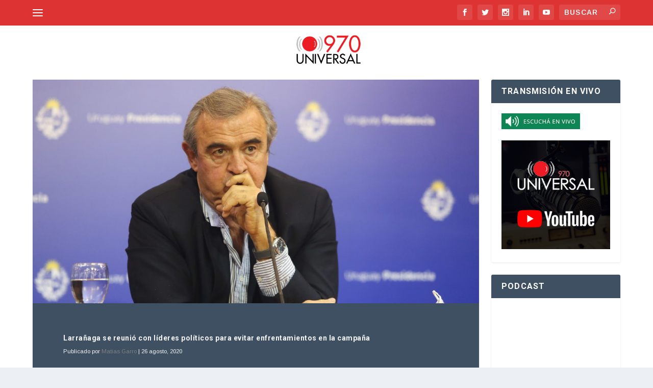

--- FILE ---
content_type: text/html; charset=UTF-8
request_url: https://970universal.com/2020/08/26/larranaga-se-reunio-con-lideres-politicos-para-evitar-enfrentamientos-en-la-campana/
body_size: 113123
content:
<!DOCTYPE html>
<!--[if IE 6]>
<html id="ie6" lang="es">
<![endif]-->
<!--[if IE 7]>
<html id="ie7" lang="es">
<![endif]-->
<!--[if IE 8]>
<html id="ie8" lang="es">
<![endif]-->
<!--[if !(IE 6) | !(IE 7) | !(IE 8)  ]><!-->
<html lang="es">
<!--<![endif]-->
<head>

	<meta charset="UTF-8" />

	
	
	


	<meta http-equiv="X-UA-Compatible" content="IE=edge">


	<link rel="pingback" href="https://970universal.com/xmlrpc.php" />



	
	<!--[if lt IE 9]>

	<script src="https://970universal.com/wp-content/themes/Extra/scripts/ext/html5.js" type="text/javascript"></script>

	<![endif]-->



	<script type="text/javascript">

		document.documentElement.className = 'js';

	</script>



	<meta name='robots' content='index, follow, max-image-preview:large, max-snippet:-1, max-video-preview:-1' />

	<!-- This site is optimized with the Yoast SEO plugin v26.8 - https://yoast.com/product/yoast-seo-wordpress/ -->
	<title>Larrañaga se reunió con líderes políticos para evitar enfrentamientos en la campaña - 970 Universal</title><link rel="preload" data-rocket-preload as="style" href="https://fonts.googleapis.com/css?family=Roboto%3A100%2C100italic%2C300%2C300italic%2Cregular%2Citalic%2C500%2C500italic%2C700%2C700italic%2C900%2C900italic%7CArimo%3Aregular%2C500%2C600%2C700%2Citalic%2C500italic%2C600italic%2C700italic%7CArimo%3A400%2C400italic%2C700italic%2C700&#038;subset=cyrillic%2Ccyrillic-ext%2Cgreek%2Cgreek-ext%2Clatin%2Clatin-ext%2Cvietnamese%2Chebrew,latin%2Ccyrillic-ext%2Clatin-ext%2Cgreek-ext%2Ccyrillic%2Cgreek%2Cvietnamese&#038;display=swap" /><link rel="stylesheet" href="https://fonts.googleapis.com/css?family=Roboto%3A100%2C100italic%2C300%2C300italic%2Cregular%2Citalic%2C500%2C500italic%2C700%2C700italic%2C900%2C900italic%7CArimo%3Aregular%2C500%2C600%2C700%2Citalic%2C500italic%2C600italic%2C700italic%7CArimo%3A400%2C400italic%2C700italic%2C700&#038;subset=cyrillic%2Ccyrillic-ext%2Cgreek%2Cgreek-ext%2Clatin%2Clatin-ext%2Cvietnamese%2Chebrew,latin%2Ccyrillic-ext%2Clatin-ext%2Cgreek-ext%2Ccyrillic%2Cgreek%2Cvietnamese&#038;display=swap" media="print" onload="this.media='all'" /><noscript><link rel="stylesheet" href="https://fonts.googleapis.com/css?family=Roboto%3A100%2C100italic%2C300%2C300italic%2Cregular%2Citalic%2C500%2C500italic%2C700%2C700italic%2C900%2C900italic%7CArimo%3Aregular%2C500%2C600%2C700%2Citalic%2C500italic%2C600italic%2C700italic%7CArimo%3A400%2C400italic%2C700italic%2C700&#038;subset=cyrillic%2Ccyrillic-ext%2Cgreek%2Cgreek-ext%2Clatin%2Clatin-ext%2Cvietnamese%2Chebrew,latin%2Ccyrillic-ext%2Clatin-ext%2Cgreek-ext%2Ccyrillic%2Cgreek%2Cvietnamese&#038;display=swap" /></noscript>
	<link rel="canonical" href="https://970universal.com/2020/08/26/larranaga-se-reunio-con-lideres-politicos-para-evitar-enfrentamientos-en-la-campana/" />
	<meta property="og:locale" content="es_ES" />
	<meta property="og:type" content="article" />
	<meta property="og:title" content="Larrañaga se reunió con líderes políticos para evitar enfrentamientos en la campaña - 970 Universal" />
	<meta property="og:description" content=" Llamó a reclamarse entre todos “el pleno cumplimiento de las normas para asegurar la democracia y la libertad de los partidos”. El ministro Jorge Larrañaga se reunió en el Ministerio del Interior con los líderes de los partidos políticos con representación parlamentaria, para conversar sobre las elecciones municipales y algunos aspectos del clima electoral. Según [&hellip;]" />
	<meta property="og:url" content="https://970universal.com/2020/08/26/larranaga-se-reunio-con-lideres-politicos-para-evitar-enfrentamientos-en-la-campana/" />
	<meta property="og:site_name" content="970 Universal" />
	<meta property="article:publisher" content="https://www.facebook.com/970AMUniversal" />
	<meta property="article:published_time" content="2020-08-26T23:17:22+00:00" />
	<meta property="og:image" content="https://970universal.com/wp-content/uploads/2020/08/20042020-GGB_8650.jpg" />
	<meta property="og:image:width" content="2400" />
	<meta property="og:image:height" content="1600" />
	<meta property="og:image:type" content="image/jpeg" />
	<meta name="author" content="Matias Garro" />
	<meta name="twitter:card" content="summary_large_image" />
	<meta name="twitter:creator" content="@970amuniversal" />
	<meta name="twitter:site" content="@970amuniversal" />
	<meta name="twitter:label1" content="Escrito por" />
	<meta name="twitter:data1" content="Matias Garro" />
	<meta name="twitter:label2" content="Tiempo de lectura" />
	<meta name="twitter:data2" content="2 minutos" />
	<script type="application/ld+json" class="yoast-schema-graph">{"@context":"https://schema.org","@graph":[{"@type":"NewsArticle","@id":"https://970universal.com/2020/08/26/larranaga-se-reunio-con-lideres-politicos-para-evitar-enfrentamientos-en-la-campana/#article","isPartOf":{"@id":"https://970universal.com/2020/08/26/larranaga-se-reunio-con-lideres-politicos-para-evitar-enfrentamientos-en-la-campana/"},"author":{"name":"Matias Garro","@id":"https://970universal.com/#/schema/person/51dff80c691be2a7381c74f7cfb7b256"},"headline":"Larrañaga se reunió con líderes políticos para evitar enfrentamientos en la campaña","datePublished":"2020-08-26T23:17:22+00:00","mainEntityOfPage":{"@id":"https://970universal.com/2020/08/26/larranaga-se-reunio-con-lideres-politicos-para-evitar-enfrentamientos-en-la-campana/"},"wordCount":431,"publisher":{"@id":"https://970universal.com/#organization"},"image":{"@id":"https://970universal.com/2020/08/26/larranaga-se-reunio-con-lideres-politicos-para-evitar-enfrentamientos-en-la-campana/#primaryimage"},"thumbnailUrl":"https://970universal.com/wp-content/uploads/2020/08/20042020-GGB_8650.jpg","articleSection":["970 Noticias"],"inLanguage":"es"},{"@type":"WebPage","@id":"https://970universal.com/2020/08/26/larranaga-se-reunio-con-lideres-politicos-para-evitar-enfrentamientos-en-la-campana/","url":"https://970universal.com/2020/08/26/larranaga-se-reunio-con-lideres-politicos-para-evitar-enfrentamientos-en-la-campana/","name":"Larrañaga se reunió con líderes políticos para evitar enfrentamientos en la campaña - 970 Universal","isPartOf":{"@id":"https://970universal.com/#website"},"primaryImageOfPage":{"@id":"https://970universal.com/2020/08/26/larranaga-se-reunio-con-lideres-politicos-para-evitar-enfrentamientos-en-la-campana/#primaryimage"},"image":{"@id":"https://970universal.com/2020/08/26/larranaga-se-reunio-con-lideres-politicos-para-evitar-enfrentamientos-en-la-campana/#primaryimage"},"thumbnailUrl":"https://970universal.com/wp-content/uploads/2020/08/20042020-GGB_8650.jpg","datePublished":"2020-08-26T23:17:22+00:00","breadcrumb":{"@id":"https://970universal.com/2020/08/26/larranaga-se-reunio-con-lideres-politicos-para-evitar-enfrentamientos-en-la-campana/#breadcrumb"},"inLanguage":"es","potentialAction":[{"@type":"ReadAction","target":["https://970universal.com/2020/08/26/larranaga-se-reunio-con-lideres-politicos-para-evitar-enfrentamientos-en-la-campana/"]}]},{"@type":"ImageObject","inLanguage":"es","@id":"https://970universal.com/2020/08/26/larranaga-se-reunio-con-lideres-politicos-para-evitar-enfrentamientos-en-la-campana/#primaryimage","url":"https://970universal.com/wp-content/uploads/2020/08/20042020-GGB_8650.jpg","contentUrl":"https://970universal.com/wp-content/uploads/2020/08/20042020-GGB_8650.jpg","width":2400,"height":1600,"caption":"Montevideo, Uruguay, 20 de abril 2020 Conferencia de prensa del Ministro Jorge Larrañaga, Foto: Gastón Britos / FocoUy"},{"@type":"BreadcrumbList","@id":"https://970universal.com/2020/08/26/larranaga-se-reunio-con-lideres-politicos-para-evitar-enfrentamientos-en-la-campana/#breadcrumb","itemListElement":[{"@type":"ListItem","position":1,"name":"Portada","item":"https://970universal.com/"},{"@type":"ListItem","position":2,"name":"Larrañaga se reunió con líderes políticos para evitar enfrentamientos en la campaña"}]},{"@type":"WebSite","@id":"https://970universal.com/#website","url":"https://970universal.com/","name":"970 Universal","description":"95 Años en el Aire","publisher":{"@id":"https://970universal.com/#organization"},"potentialAction":[{"@type":"SearchAction","target":{"@type":"EntryPoint","urlTemplate":"https://970universal.com/?s={search_term_string}"},"query-input":{"@type":"PropertyValueSpecification","valueRequired":true,"valueName":"search_term_string"}}],"inLanguage":"es"},{"@type":"Organization","@id":"https://970universal.com/#organization","name":"970 Universal","url":"https://970universal.com/","logo":{"@type":"ImageObject","inLanguage":"es","@id":"https://970universal.com/#/schema/logo/image/","url":"https://970universal.com/wp-content/uploads/2018/01/RadioUniversal-LogoNS.png","contentUrl":"https://970universal.com/wp-content/uploads/2018/01/RadioUniversal-LogoNS.png","width":240,"height":95,"caption":"970 Universal"},"image":{"@id":"https://970universal.com/#/schema/logo/image/"},"sameAs":["https://www.facebook.com/970AMUniversal","https://x.com/970amuniversal"]},{"@type":"Person","@id":"https://970universal.com/#/schema/person/51dff80c691be2a7381c74f7cfb7b256","name":"Matias Garro","url":"https://970universal.com/author/mgarro/"}]}</script>
	<!-- / Yoast SEO plugin. -->


<script type='application/javascript'  id='pys-version-script'>console.log('PixelYourSite Free version 11.1.5.2');</script>
<link rel='dns-prefetch' href='//www.googletagmanager.com' />
<link rel='dns-prefetch' href='//fonts.googleapis.com' />
<link rel='dns-prefetch' href='//connect.facebook.net' />
<link rel='dns-prefetch' href='//www.facebook.com' />
<link rel='dns-prefetch' href='//l.sharethis.com' />
<link rel='dns-prefetch' href='//syndication.twitter.com' />
<link rel='dns-prefetch' href='//abs.twimg.com' />
<link rel='dns-prefetch' href='//pbs.twimg.com' />
<link rel='dns-prefetch' href='//platform.twitter.com' />
<link rel='dns-prefetch' href='//fonts.gstatic.com' />
<link rel='dns-prefetch' href='//maps.googleapis.com' />
<link rel='dns-prefetch' href='//stats.wp.com' />
<link rel='dns-prefetch' href='//t.sharethis.com' />
<link href='https://fonts.gstatic.com' crossorigin rel='preconnect' />
<link rel="alternate" type="application/rss+xml" title="970 Universal &raquo; Feed" href="https://970universal.com/feed/" />
<link rel="alternate" type="application/rss+xml" title="970 Universal &raquo; Feed de los comentarios" href="https://970universal.com/comments/feed/" />
<script type="text/javascript" id="wpp-js" src="https://970universal.com/wp-content/plugins/wordpress-popular-posts/assets/js/wpp.min.js?ver=7.3.6" data-sampling="0" data-sampling-rate="100" data-api-url="https://970universal.com/wp-json/wordpress-popular-posts" data-post-id="152865" data-token="b13c873606" data-lang="0" data-debug="0"></script>
<link rel="alternate" title="oEmbed (JSON)" type="application/json+oembed" href="https://970universal.com/wp-json/oembed/1.0/embed?url=https%3A%2F%2F970universal.com%2F2020%2F08%2F26%2Flarranaga-se-reunio-con-lideres-politicos-para-evitar-enfrentamientos-en-la-campana%2F" />
<link rel="alternate" title="oEmbed (XML)" type="text/xml+oembed" href="https://970universal.com/wp-json/oembed/1.0/embed?url=https%3A%2F%2F970universal.com%2F2020%2F08%2F26%2Flarranaga-se-reunio-con-lideres-politicos-para-evitar-enfrentamientos-en-la-campana%2F&#038;format=xml" />
<meta content="Extra Child v.2.0.34.1488910821" name="generator"/><link data-minify="1" rel='stylesheet' id='dashicons-css' href='https://970universal.com/wp-content/cache/min/1/wp-includes/css/dashicons.min.css?ver=1767031489' type='text/css' media='all' />
<link data-minify="1" rel='stylesheet' id='post-views-counter-frontend-css' href='https://970universal.com/wp-content/cache/min/1/wp-content/plugins/post-views-counter/css/frontend.css?ver=1767031489' type='text/css' media='all' />
<style id='wp-emoji-styles-inline-css' type='text/css'>

	img.wp-smiley, img.emoji {
		display: inline !important;
		border: none !important;
		box-shadow: none !important;
		height: 1em !important;
		width: 1em !important;
		margin: 0 0.07em !important;
		vertical-align: -0.1em !important;
		background: none !important;
		padding: 0 !important;
	}
/*# sourceURL=wp-emoji-styles-inline-css */
</style>
<style id='wp-block-library-inline-css' type='text/css'>
:root{--wp-block-synced-color:#7a00df;--wp-block-synced-color--rgb:122,0,223;--wp-bound-block-color:var(--wp-block-synced-color);--wp-editor-canvas-background:#ddd;--wp-admin-theme-color:#007cba;--wp-admin-theme-color--rgb:0,124,186;--wp-admin-theme-color-darker-10:#006ba1;--wp-admin-theme-color-darker-10--rgb:0,107,160.5;--wp-admin-theme-color-darker-20:#005a87;--wp-admin-theme-color-darker-20--rgb:0,90,135;--wp-admin-border-width-focus:2px}@media (min-resolution:192dpi){:root{--wp-admin-border-width-focus:1.5px}}.wp-element-button{cursor:pointer}:root .has-very-light-gray-background-color{background-color:#eee}:root .has-very-dark-gray-background-color{background-color:#313131}:root .has-very-light-gray-color{color:#eee}:root .has-very-dark-gray-color{color:#313131}:root .has-vivid-green-cyan-to-vivid-cyan-blue-gradient-background{background:linear-gradient(135deg,#00d084,#0693e3)}:root .has-purple-crush-gradient-background{background:linear-gradient(135deg,#34e2e4,#4721fb 50%,#ab1dfe)}:root .has-hazy-dawn-gradient-background{background:linear-gradient(135deg,#faaca8,#dad0ec)}:root .has-subdued-olive-gradient-background{background:linear-gradient(135deg,#fafae1,#67a671)}:root .has-atomic-cream-gradient-background{background:linear-gradient(135deg,#fdd79a,#004a59)}:root .has-nightshade-gradient-background{background:linear-gradient(135deg,#330968,#31cdcf)}:root .has-midnight-gradient-background{background:linear-gradient(135deg,#020381,#2874fc)}:root{--wp--preset--font-size--normal:16px;--wp--preset--font-size--huge:42px}.has-regular-font-size{font-size:1em}.has-larger-font-size{font-size:2.625em}.has-normal-font-size{font-size:var(--wp--preset--font-size--normal)}.has-huge-font-size{font-size:var(--wp--preset--font-size--huge)}.has-text-align-center{text-align:center}.has-text-align-left{text-align:left}.has-text-align-right{text-align:right}.has-fit-text{white-space:nowrap!important}#end-resizable-editor-section{display:none}.aligncenter{clear:both}.items-justified-left{justify-content:flex-start}.items-justified-center{justify-content:center}.items-justified-right{justify-content:flex-end}.items-justified-space-between{justify-content:space-between}.screen-reader-text{border:0;clip-path:inset(50%);height:1px;margin:-1px;overflow:hidden;padding:0;position:absolute;width:1px;word-wrap:normal!important}.screen-reader-text:focus{background-color:#ddd;clip-path:none;color:#444;display:block;font-size:1em;height:auto;left:5px;line-height:normal;padding:15px 23px 14px;text-decoration:none;top:5px;width:auto;z-index:100000}html :where(.has-border-color){border-style:solid}html :where([style*=border-top-color]){border-top-style:solid}html :where([style*=border-right-color]){border-right-style:solid}html :where([style*=border-bottom-color]){border-bottom-style:solid}html :where([style*=border-left-color]){border-left-style:solid}html :where([style*=border-width]){border-style:solid}html :where([style*=border-top-width]){border-top-style:solid}html :where([style*=border-right-width]){border-right-style:solid}html :where([style*=border-bottom-width]){border-bottom-style:solid}html :where([style*=border-left-width]){border-left-style:solid}html :where(img[class*=wp-image-]){height:auto;max-width:100%}:where(figure){margin:0 0 1em}html :where(.is-position-sticky){--wp-admin--admin-bar--position-offset:var(--wp-admin--admin-bar--height,0px)}@media screen and (max-width:600px){html :where(.is-position-sticky){--wp-admin--admin-bar--position-offset:0px}}

/*# sourceURL=wp-block-library-inline-css */
</style><style id='global-styles-inline-css' type='text/css'>
:root{--wp--preset--aspect-ratio--square: 1;--wp--preset--aspect-ratio--4-3: 4/3;--wp--preset--aspect-ratio--3-4: 3/4;--wp--preset--aspect-ratio--3-2: 3/2;--wp--preset--aspect-ratio--2-3: 2/3;--wp--preset--aspect-ratio--16-9: 16/9;--wp--preset--aspect-ratio--9-16: 9/16;--wp--preset--color--black: #000000;--wp--preset--color--cyan-bluish-gray: #abb8c3;--wp--preset--color--white: #ffffff;--wp--preset--color--pale-pink: #f78da7;--wp--preset--color--vivid-red: #cf2e2e;--wp--preset--color--luminous-vivid-orange: #ff6900;--wp--preset--color--luminous-vivid-amber: #fcb900;--wp--preset--color--light-green-cyan: #7bdcb5;--wp--preset--color--vivid-green-cyan: #00d084;--wp--preset--color--pale-cyan-blue: #8ed1fc;--wp--preset--color--vivid-cyan-blue: #0693e3;--wp--preset--color--vivid-purple: #9b51e0;--wp--preset--gradient--vivid-cyan-blue-to-vivid-purple: linear-gradient(135deg,rgb(6,147,227) 0%,rgb(155,81,224) 100%);--wp--preset--gradient--light-green-cyan-to-vivid-green-cyan: linear-gradient(135deg,rgb(122,220,180) 0%,rgb(0,208,130) 100%);--wp--preset--gradient--luminous-vivid-amber-to-luminous-vivid-orange: linear-gradient(135deg,rgb(252,185,0) 0%,rgb(255,105,0) 100%);--wp--preset--gradient--luminous-vivid-orange-to-vivid-red: linear-gradient(135deg,rgb(255,105,0) 0%,rgb(207,46,46) 100%);--wp--preset--gradient--very-light-gray-to-cyan-bluish-gray: linear-gradient(135deg,rgb(238,238,238) 0%,rgb(169,184,195) 100%);--wp--preset--gradient--cool-to-warm-spectrum: linear-gradient(135deg,rgb(74,234,220) 0%,rgb(151,120,209) 20%,rgb(207,42,186) 40%,rgb(238,44,130) 60%,rgb(251,105,98) 80%,rgb(254,248,76) 100%);--wp--preset--gradient--blush-light-purple: linear-gradient(135deg,rgb(255,206,236) 0%,rgb(152,150,240) 100%);--wp--preset--gradient--blush-bordeaux: linear-gradient(135deg,rgb(254,205,165) 0%,rgb(254,45,45) 50%,rgb(107,0,62) 100%);--wp--preset--gradient--luminous-dusk: linear-gradient(135deg,rgb(255,203,112) 0%,rgb(199,81,192) 50%,rgb(65,88,208) 100%);--wp--preset--gradient--pale-ocean: linear-gradient(135deg,rgb(255,245,203) 0%,rgb(182,227,212) 50%,rgb(51,167,181) 100%);--wp--preset--gradient--electric-grass: linear-gradient(135deg,rgb(202,248,128) 0%,rgb(113,206,126) 100%);--wp--preset--gradient--midnight: linear-gradient(135deg,rgb(2,3,129) 0%,rgb(40,116,252) 100%);--wp--preset--font-size--small: 13px;--wp--preset--font-size--medium: 20px;--wp--preset--font-size--large: 36px;--wp--preset--font-size--x-large: 42px;--wp--preset--spacing--20: 0.44rem;--wp--preset--spacing--30: 0.67rem;--wp--preset--spacing--40: 1rem;--wp--preset--spacing--50: 1.5rem;--wp--preset--spacing--60: 2.25rem;--wp--preset--spacing--70: 3.38rem;--wp--preset--spacing--80: 5.06rem;--wp--preset--shadow--natural: 6px 6px 9px rgba(0, 0, 0, 0.2);--wp--preset--shadow--deep: 12px 12px 50px rgba(0, 0, 0, 0.4);--wp--preset--shadow--sharp: 6px 6px 0px rgba(0, 0, 0, 0.2);--wp--preset--shadow--outlined: 6px 6px 0px -3px rgb(255, 255, 255), 6px 6px rgb(0, 0, 0);--wp--preset--shadow--crisp: 6px 6px 0px rgb(0, 0, 0);}:root { --wp--style--global--content-size: 856px;--wp--style--global--wide-size: 1280px; }:where(body) { margin: 0; }.wp-site-blocks > .alignleft { float: left; margin-right: 2em; }.wp-site-blocks > .alignright { float: right; margin-left: 2em; }.wp-site-blocks > .aligncenter { justify-content: center; margin-left: auto; margin-right: auto; }:where(.is-layout-flex){gap: 0.5em;}:where(.is-layout-grid){gap: 0.5em;}.is-layout-flow > .alignleft{float: left;margin-inline-start: 0;margin-inline-end: 2em;}.is-layout-flow > .alignright{float: right;margin-inline-start: 2em;margin-inline-end: 0;}.is-layout-flow > .aligncenter{margin-left: auto !important;margin-right: auto !important;}.is-layout-constrained > .alignleft{float: left;margin-inline-start: 0;margin-inline-end: 2em;}.is-layout-constrained > .alignright{float: right;margin-inline-start: 2em;margin-inline-end: 0;}.is-layout-constrained > .aligncenter{margin-left: auto !important;margin-right: auto !important;}.is-layout-constrained > :where(:not(.alignleft):not(.alignright):not(.alignfull)){max-width: var(--wp--style--global--content-size);margin-left: auto !important;margin-right: auto !important;}.is-layout-constrained > .alignwide{max-width: var(--wp--style--global--wide-size);}body .is-layout-flex{display: flex;}.is-layout-flex{flex-wrap: wrap;align-items: center;}.is-layout-flex > :is(*, div){margin: 0;}body .is-layout-grid{display: grid;}.is-layout-grid > :is(*, div){margin: 0;}body{padding-top: 0px;padding-right: 0px;padding-bottom: 0px;padding-left: 0px;}:root :where(.wp-element-button, .wp-block-button__link){background-color: #32373c;border-width: 0;color: #fff;font-family: inherit;font-size: inherit;font-style: inherit;font-weight: inherit;letter-spacing: inherit;line-height: inherit;padding-top: calc(0.667em + 2px);padding-right: calc(1.333em + 2px);padding-bottom: calc(0.667em + 2px);padding-left: calc(1.333em + 2px);text-decoration: none;text-transform: inherit;}.has-black-color{color: var(--wp--preset--color--black) !important;}.has-cyan-bluish-gray-color{color: var(--wp--preset--color--cyan-bluish-gray) !important;}.has-white-color{color: var(--wp--preset--color--white) !important;}.has-pale-pink-color{color: var(--wp--preset--color--pale-pink) !important;}.has-vivid-red-color{color: var(--wp--preset--color--vivid-red) !important;}.has-luminous-vivid-orange-color{color: var(--wp--preset--color--luminous-vivid-orange) !important;}.has-luminous-vivid-amber-color{color: var(--wp--preset--color--luminous-vivid-amber) !important;}.has-light-green-cyan-color{color: var(--wp--preset--color--light-green-cyan) !important;}.has-vivid-green-cyan-color{color: var(--wp--preset--color--vivid-green-cyan) !important;}.has-pale-cyan-blue-color{color: var(--wp--preset--color--pale-cyan-blue) !important;}.has-vivid-cyan-blue-color{color: var(--wp--preset--color--vivid-cyan-blue) !important;}.has-vivid-purple-color{color: var(--wp--preset--color--vivid-purple) !important;}.has-black-background-color{background-color: var(--wp--preset--color--black) !important;}.has-cyan-bluish-gray-background-color{background-color: var(--wp--preset--color--cyan-bluish-gray) !important;}.has-white-background-color{background-color: var(--wp--preset--color--white) !important;}.has-pale-pink-background-color{background-color: var(--wp--preset--color--pale-pink) !important;}.has-vivid-red-background-color{background-color: var(--wp--preset--color--vivid-red) !important;}.has-luminous-vivid-orange-background-color{background-color: var(--wp--preset--color--luminous-vivid-orange) !important;}.has-luminous-vivid-amber-background-color{background-color: var(--wp--preset--color--luminous-vivid-amber) !important;}.has-light-green-cyan-background-color{background-color: var(--wp--preset--color--light-green-cyan) !important;}.has-vivid-green-cyan-background-color{background-color: var(--wp--preset--color--vivid-green-cyan) !important;}.has-pale-cyan-blue-background-color{background-color: var(--wp--preset--color--pale-cyan-blue) !important;}.has-vivid-cyan-blue-background-color{background-color: var(--wp--preset--color--vivid-cyan-blue) !important;}.has-vivid-purple-background-color{background-color: var(--wp--preset--color--vivid-purple) !important;}.has-black-border-color{border-color: var(--wp--preset--color--black) !important;}.has-cyan-bluish-gray-border-color{border-color: var(--wp--preset--color--cyan-bluish-gray) !important;}.has-white-border-color{border-color: var(--wp--preset--color--white) !important;}.has-pale-pink-border-color{border-color: var(--wp--preset--color--pale-pink) !important;}.has-vivid-red-border-color{border-color: var(--wp--preset--color--vivid-red) !important;}.has-luminous-vivid-orange-border-color{border-color: var(--wp--preset--color--luminous-vivid-orange) !important;}.has-luminous-vivid-amber-border-color{border-color: var(--wp--preset--color--luminous-vivid-amber) !important;}.has-light-green-cyan-border-color{border-color: var(--wp--preset--color--light-green-cyan) !important;}.has-vivid-green-cyan-border-color{border-color: var(--wp--preset--color--vivid-green-cyan) !important;}.has-pale-cyan-blue-border-color{border-color: var(--wp--preset--color--pale-cyan-blue) !important;}.has-vivid-cyan-blue-border-color{border-color: var(--wp--preset--color--vivid-cyan-blue) !important;}.has-vivid-purple-border-color{border-color: var(--wp--preset--color--vivid-purple) !important;}.has-vivid-cyan-blue-to-vivid-purple-gradient-background{background: var(--wp--preset--gradient--vivid-cyan-blue-to-vivid-purple) !important;}.has-light-green-cyan-to-vivid-green-cyan-gradient-background{background: var(--wp--preset--gradient--light-green-cyan-to-vivid-green-cyan) !important;}.has-luminous-vivid-amber-to-luminous-vivid-orange-gradient-background{background: var(--wp--preset--gradient--luminous-vivid-amber-to-luminous-vivid-orange) !important;}.has-luminous-vivid-orange-to-vivid-red-gradient-background{background: var(--wp--preset--gradient--luminous-vivid-orange-to-vivid-red) !important;}.has-very-light-gray-to-cyan-bluish-gray-gradient-background{background: var(--wp--preset--gradient--very-light-gray-to-cyan-bluish-gray) !important;}.has-cool-to-warm-spectrum-gradient-background{background: var(--wp--preset--gradient--cool-to-warm-spectrum) !important;}.has-blush-light-purple-gradient-background{background: var(--wp--preset--gradient--blush-light-purple) !important;}.has-blush-bordeaux-gradient-background{background: var(--wp--preset--gradient--blush-bordeaux) !important;}.has-luminous-dusk-gradient-background{background: var(--wp--preset--gradient--luminous-dusk) !important;}.has-pale-ocean-gradient-background{background: var(--wp--preset--gradient--pale-ocean) !important;}.has-electric-grass-gradient-background{background: var(--wp--preset--gradient--electric-grass) !important;}.has-midnight-gradient-background{background: var(--wp--preset--gradient--midnight) !important;}.has-small-font-size{font-size: var(--wp--preset--font-size--small) !important;}.has-medium-font-size{font-size: var(--wp--preset--font-size--medium) !important;}.has-large-font-size{font-size: var(--wp--preset--font-size--large) !important;}.has-x-large-font-size{font-size: var(--wp--preset--font-size--x-large) !important;}
/*# sourceURL=global-styles-inline-css */
</style>

<link rel='stylesheet' id='crp-style-text-only-css' href='https://970universal.com/wp-content/plugins/contextual-related-posts/css/text-only.min.css?ver=4.1.0' type='text/css' media='all' />
<link data-minify="1" rel='stylesheet' id='wordpress-popular-posts-css-css' href='https://970universal.com/wp-content/cache/min/1/wp-content/plugins/wordpress-popular-posts/assets/css/wpp.css?ver=1767031489' type='text/css' media='all' />

<link data-minify="1" rel='stylesheet' id='extra-style-parent-css' href='https://970universal.com/wp-content/cache/min/1/wp-content/themes/Extra/style-static.min.css?ver=1767031490' type='text/css' media='all' />
<link rel='stylesheet' id='extra-style-css' href='https://970universal.com/wp-content/themes/Extra%20Child%20970/style.css?ver=4.27.4' type='text/css' media='all' />
<script type="text/javascript" id="jquery-core-js-extra">
/* <![CDATA[ */
var SDT_DATA = {"ajaxurl":"https://970universal.com/wp-admin/admin-ajax.php","siteUrl":"https://970universal.com/","pluginsUrl":"https://970universal.com/wp-content/plugins","isAdmin":""};
//# sourceURL=jquery-core-js-extra
/* ]]> */
</script>
<script type="text/javascript" src="https://970universal.com/wp-includes/js/jquery/jquery.min.js?ver=3.7.1" id="jquery-core-js"></script>
<script type="text/javascript" src="https://970universal.com/wp-includes/js/jquery/jquery-migrate.min.js?ver=3.4.1" id="jquery-migrate-js"></script>
<script type="text/javascript" id="post-views-counter-frontend-js-before">
/* <![CDATA[ */
var pvcArgsFrontend = {"mode":"js","postID":152865,"requestURL":"https:\/\/970universal.com\/wp-admin\/admin-ajax.php","nonce":"71f0ee872e","dataStorage":"cookies","multisite":false,"path":"\/","domain":""};

//# sourceURL=post-views-counter-frontend-js-before
/* ]]> */
</script>
<script type="text/javascript" src="https://970universal.com/wp-content/plugins/post-views-counter/js/frontend.js?ver=1.7.3" id="post-views-counter-frontend-js"></script>
<script type="text/javascript" src="https://970universal.com/wp-content/plugins/pixelyoursite/dist/scripts/jquery.bind-first-0.2.3.min.js?ver=0.2.3" id="jquery-bind-first-js"></script>
<script type="text/javascript" src="https://970universal.com/wp-content/plugins/pixelyoursite/dist/scripts/js.cookie-2.1.3.min.js?ver=2.1.3" id="js-cookie-pys-js"></script>
<script type="text/javascript" src="https://970universal.com/wp-content/plugins/pixelyoursite/dist/scripts/tld.min.js?ver=2.3.1" id="js-tld-js"></script>
<script type="text/javascript" id="pys-js-extra">
/* <![CDATA[ */
var pysOptions = {"staticEvents":{"facebook":{"init_event":[{"delay":0,"type":"static","ajaxFire":false,"name":"PageView","pixelIds":["315425985620897"],"eventID":"c31a77b8-a6b8-4bda-96c8-310f3970b464","params":{"post_category":"970 Noticias","page_title":"Larra\u00f1aga se reuni\u00f3 con l\u00edderes pol\u00edticos para evitar enfrentamientos en la campa\u00f1a","post_type":"post","post_id":152865,"plugin":"PixelYourSite","user_role":"guest","event_url":"970universal.com/2020/08/26/larranaga-se-reunio-con-lideres-politicos-para-evitar-enfrentamientos-en-la-campana/"},"e_id":"init_event","ids":[],"hasTimeWindow":false,"timeWindow":0,"woo_order":"","edd_order":""}]}},"dynamicEvents":[],"triggerEvents":[],"triggerEventTypes":[],"facebook":{"pixelIds":["315425985620897"],"advancedMatching":[],"advancedMatchingEnabled":false,"removeMetadata":false,"wooVariableAsSimple":false,"serverApiEnabled":false,"wooCRSendFromServer":false,"send_external_id":null,"enabled_medical":false,"do_not_track_medical_param":["event_url","post_title","page_title","landing_page","content_name","categories","category_name","tags"],"meta_ldu":false},"debug":"","siteUrl":"https://970universal.com","ajaxUrl":"https://970universal.com/wp-admin/admin-ajax.php","ajax_event":"e00b9cc1db","enable_remove_download_url_param":"1","cookie_duration":"7","last_visit_duration":"60","enable_success_send_form":"","ajaxForServerEvent":"1","ajaxForServerStaticEvent":"1","useSendBeacon":"1","send_external_id":"1","external_id_expire":"180","track_cookie_for_subdomains":"1","google_consent_mode":"1","gdpr":{"ajax_enabled":false,"all_disabled_by_api":false,"facebook_disabled_by_api":false,"analytics_disabled_by_api":false,"google_ads_disabled_by_api":false,"pinterest_disabled_by_api":false,"bing_disabled_by_api":false,"reddit_disabled_by_api":false,"externalID_disabled_by_api":false,"facebook_prior_consent_enabled":false,"analytics_prior_consent_enabled":true,"google_ads_prior_consent_enabled":null,"pinterest_prior_consent_enabled":true,"bing_prior_consent_enabled":true,"cookiebot_integration_enabled":false,"cookiebot_facebook_consent_category":"marketing","cookiebot_analytics_consent_category":"statistics","cookiebot_tiktok_consent_category":"marketing","cookiebot_google_ads_consent_category":"marketing","cookiebot_pinterest_consent_category":"marketing","cookiebot_bing_consent_category":"marketing","consent_magic_integration_enabled":false,"real_cookie_banner_integration_enabled":false,"cookie_notice_integration_enabled":false,"cookie_law_info_integration_enabled":false,"analytics_storage":{"enabled":true,"value":"granted","filter":false},"ad_storage":{"enabled":true,"value":"granted","filter":false},"ad_user_data":{"enabled":true,"value":"granted","filter":false},"ad_personalization":{"enabled":true,"value":"granted","filter":false}},"cookie":{"disabled_all_cookie":false,"disabled_start_session_cookie":false,"disabled_advanced_form_data_cookie":false,"disabled_landing_page_cookie":false,"disabled_first_visit_cookie":false,"disabled_trafficsource_cookie":false,"disabled_utmTerms_cookie":false,"disabled_utmId_cookie":false},"tracking_analytics":{"TrafficSource":"direct","TrafficLanding":"undefined","TrafficUtms":[],"TrafficUtmsId":[]},"GATags":{"ga_datalayer_type":"default","ga_datalayer_name":"dataLayerPYS"},"woo":{"enabled":false},"edd":{"enabled":false},"cache_bypass":"1769121319"};
//# sourceURL=pys-js-extra
/* ]]> */
</script>
<script type="text/javascript" src="https://970universal.com/wp-content/plugins/pixelyoursite/dist/scripts/public.js?ver=11.1.5.2" id="pys-js"></script>

<!-- Fragmento de código de la etiqueta de Google (gtag.js) añadida por Site Kit -->
<!-- Fragmento de código de Google Analytics añadido por Site Kit -->
<script type="text/javascript" src="https://www.googletagmanager.com/gtag/js?id=GT-W6V27X6" id="google_gtagjs-js" async></script>
<script type="text/javascript" id="google_gtagjs-js-after">
/* <![CDATA[ */
window.dataLayer = window.dataLayer || [];function gtag(){dataLayer.push(arguments);}
gtag("set","linker",{"domains":["970universal.com"]});
gtag("js", new Date());
gtag("set", "developer_id.dZTNiMT", true);
gtag("config", "GT-W6V27X6");
//# sourceURL=google_gtagjs-js-after
/* ]]> */
</script>
<link rel="https://api.w.org/" href="https://970universal.com/wp-json/" /><link rel="alternate" title="JSON" type="application/json" href="https://970universal.com/wp-json/wp/v2/posts/152865" /><meta name="generator" content="Site Kit by Google 1.170.0" />            <style id="wpp-loading-animation-styles">@-webkit-keyframes bgslide{from{background-position-x:0}to{background-position-x:-200%}}@keyframes bgslide{from{background-position-x:0}to{background-position-x:-200%}}.wpp-widget-block-placeholder,.wpp-shortcode-placeholder{margin:0 auto;width:60px;height:3px;background:#dd3737;background:linear-gradient(90deg,#dd3737 0%,#571313 10%,#dd3737 100%);background-size:200% auto;border-radius:3px;-webkit-animation:bgslide 1s infinite linear;animation:bgslide 1s infinite linear}</style>
            <meta name="viewport" content="width=device-width, initial-scale=1.0, maximum-scale=1.0, user-scalable=1" />
<!-- Metaetiquetas de Google AdSense añadidas por Site Kit -->
<meta name="google-adsense-platform-account" content="ca-host-pub-2644536267352236">
<meta name="google-adsense-platform-domain" content="sitekit.withgoogle.com">
<!-- Acabar con las metaetiquetas de Google AdSense añadidas por Site Kit -->

<!-- Fragmento de código de Google Tag Manager añadido por Site Kit -->
<script type="text/javascript">
/* <![CDATA[ */

			( function( w, d, s, l, i ) {
				w[l] = w[l] || [];
				w[l].push( {'gtm.start': new Date().getTime(), event: 'gtm.js'} );
				var f = d.getElementsByTagName( s )[0],
					j = d.createElement( s ), dl = l != 'dataLayer' ? '&l=' + l : '';
				j.async = true;
				j.src = 'https://www.googletagmanager.com/gtm.js?id=' + i + dl;
				f.parentNode.insertBefore( j, f );
			} )( window, document, 'script', 'dataLayer', 'GTM-NXRQVW6Q' );
			
/* ]]> */
</script>

<!-- Final del fragmento de código de Google Tag Manager añadido por Site Kit -->
<script data-ad-client="ca-pub-4833802758095198" async src="https://pagead2.googlesyndication.com/pagead/js/adsbygoogle.js"></script>

<script>
jQuery(document).ready(function(){
if(jQuery(window).width() <= 980) {
jQuery('<a href="https://970universal.com/envivo_mob.html" target="_blank" style="margin-top:4px; color:#e10808;"><span id="custom_search_icon"><img src="https://970universal.com/wp-content/uploads/2017/03/boton_envivo3.gif" height="20px" width="120px"></span></a>').insertBefore('#et-mobile-navigation');	
}
});
</script>

<script type="text/javascript">
jQuery(document).ready(function(){
jQuery('.single .post-header').insertAfter('.single .post-thumbnail.header');
});
</script>

<script>
jQuery( document ).ready(function() {
if(jQuery('.archive.category h1').length) { jQuery('.archive.category h1').html(jQuery('.archive.category h1').html().replace('Categoría: ',''));
}
});
</script>

<script type="text/javascript" src="https://ads.vidoomy.com/970universal_16572.js" async></script>

<link rel="icon" href="https://970universal.com/wp-content/uploads/2016/04/cropped-970am-e1460087550248-150x150.png" sizes="32x32" />
<link rel="icon" href="https://970universal.com/wp-content/uploads/2016/04/cropped-970am-e1460087550248-300x300.png" sizes="192x192" />
<link rel="apple-touch-icon" href="https://970universal.com/wp-content/uploads/2016/04/cropped-970am-e1460087550248-300x300.png" />
<meta name="msapplication-TileImage" content="https://970universal.com/wp-content/uploads/2016/04/cropped-970am-e1460087550248-300x300.png" />
<style id="et-extra-customizer-global-cached-inline-styles">#main-content .container,.boxed_layout #page-container,.boxed_layout,.boxed_layout.et_fixed_nav .et-fixed-header #main-header{max-width:1920px}@media only screen and (min-width:1025px){.with_sidebar .et_pb_extra_column_sidebar{min-width:19%;max-width:19%;width:19%;flex-basis:19%}.with_sidebar .et_pb_extra_column_main{min-width:81%;max-width:81%;width:81%;flex-basis:81%}}.widget_et_recent_tweets .widget_list a,.widget_et_recent_tweets .et-extra-icon,.widget_et_recent_tweets .widget-footer .et-extra-social-icon,.widget_et_recent_tweets .widget-footer .et-extra-social-icon::before,.project-details .project-details-title,.et_filterable_portfolio .filterable_portfolio_filter a.current,.et_extra_layout .et_pb_extra_column_main .et_pb_column .module-head h1,.et_pb_extra_column .module-head h1,#portfolio_filter a.current,.woocommerce div.product div.summary .product_meta a,.woocommerce-page div.product div.summary .product_meta a,.et_pb_widget.woocommerce .product_list_widget li .amount,.et_pb_widget li a:hover,.et_pb_widget.woocommerce .product_list_widget li a:hover,.et_pb_widget.widget_et_recent_videos .widget_list .title:hover,.et_pb_widget.widget_et_recent_videos .widget_list .title.active,.woocommerce .woocommerce-info:before{color:#020000}.single .score-bar,.widget_et_recent_reviews .review-breakdowns .score-bar,.et_pb_extra_module .posts-list article .post-thumbnail,.et_extra_other_module .posts-list article .post-thumbnail,.et_pb_widget .widget_list_portrait,.et_pb_widget .widget_list_thumbnail,.quote-format,.link-format,.audio-format .audio-wrapper,.paginated .pagination li.active,.score-bar,.review-summary-score-box,.post-footer .rating-stars #rating-stars img.star-on,.post-footer .rating-stars #rated-stars img.star-on,.author-box-module .author-box-avatar,.timeline-menu li.active a:before,.woocommerce div.product form.cart .button,.woocommerce div.product form.cart .button.disabled,.woocommerce div.product form.cart .button.disabled:hover,.woocommerce-page div.product form.cart .button,.woocommerce-page div.product form.cart .button.disabled,.woocommerce-page div.product form.cart .button.disabled:hover,.woocommerce div.product form.cart .read-more-button,.woocommerce-page div.product form.cart .read-more-button,.woocommerce div.product form.cart .post-nav .nav-links .button,.woocommerce-page div.product form.cart .post-nav .nav-links .button,.woocommerce .woocommerce-message,.woocommerce-page .woocommerce-message{background-color:#020000}#et-menu>li>ul,#et-menu li>ul,#et-menu>li>ul>li>ul,.et-top-search-primary-menu-item .et-top-search,.et_pb_module,.module,.page article,.authors-page .page,#timeline-sticky-header,.et_extra_other_module,.woocommerce .woocommerce-info{border-color:#020000}h1,h2,h3,h4,h5,h6,h1 a,h2 a,h3 a,h4 a,h5 a,h6 a{font-size:14px}h1,h2,h3,h4,h5,h6,h1 a,h2 a,h3 a,h4 a,h5 a,h6 a{line-height:1.2em}body,p{line-height:1.5em}h1,h2,h3,h4,h5,h6,h1 a,h2 a,h3 a,h4 a,h5 a,h6 a{font-weight:bold;font-style:normal;text-transform:none;text-decoration:none}h1,h2,h3,h4,h5,h6,h1 a,h2 a,h3 a,h4 a,h5 a,h6 a{font-family:'Roboto',Helvetica,Arial,Lucida,sans-serif}body{font-family:'Arimo',Helvetica,Arial,Lucida,sans-serif}a,a:visited,.post-content a,.et_pb_pagebuilder_layout .et_pb_blurb_container p a,.et_pb_pagebuilder_layout .et_pb_code a,.et_pb_pagebuilder_layout .et_pb_promo_description a,.et_pb_pagebuilder_layout .et_pb_newsletter_description a,.et_pb_pagebuilder_layout .et_pb_team_member_description>a,.et_pb_pagebuilder_layout .et_pb_pricing li a,.et_pb_pagebuilder_layout .et_pb_slide_content a,.et_pb_pagebuilder_layout .et_pb_tab a,.et_pb_pagebuilder_layout .et_pb_text a,.et_pb_pagebuilder_layout .et_pb_toggle_content a,.et_pb_pagebuilder_layout .et_pb_fullwidth_code a{color:rgba(0,0,0,0.9)}body{color:rgba(0,0,0,0.9)}h1,h2,h3,h4,h5,h6,h1 a,h2 a,h3 a,h4 a,h5 a,h6 a{color:rgba(0,0,0,0.9)}.archive h1,.search h1{color:rgba(0,0,0,0.9)}#page-container{background-color:#ffffff}#et-menu li a{font-size:13px}#et-menu li{font-family:'Arimo',Helvetica,Arial,Lucida,sans-serif}#et-navigation ul li,#et-navigation li a,#et-navigation>ul>li>a{font-weight:normal;font-style:normal;text-transform:uppercase;text-decoration:none}#et-menu>li a,#et-menu>li.menu-item-has-children>a:after,#et-menu>li.mega-menu-featured>a:after,#et-extra-mobile-menu>li.mega-menu-featured>a:after{color:rgba(53,53,53,0.6)}#et-menu>li>a:hover,#et-menu>li.menu-item-has-children>a:hover:after,#et-menu>li.mega-menu-featured>a:hover:after,#et-navigation>ul#et-menu>li.current-menu-item>a,#et-navigation>ul#et-menu>li.current_page_item>a,#et-extra-mobile-menu>li.mega-menu-featured>a:hover:after,#et-extra-mobile-menu>li.current-menu-item>a,#et-extra-mobile-menu>li.current_page_item>a,#et-extra-mobile-menu>li>a:hover{color:#dd3333}#et-navigation>ul>li>a:before{background-color:#dd3333}#main-header{background-color:#ffffff}#et-secondary-menu li{font-size:12px}#top-header{background-color:#dd3333}#et-secondary-menu a,#et-secondary-menu li.menu-item-has-children>a:after{color:#ffffff}#et-secondary-menu li a:hover,#et-secondary-menu>li>a:hover:before,#et-secondary-menu li.menu-item-has-children>a:hover:after,#et-secondary-menu li.current-menu-item>a{color:#eded76}#et-secondary-menu>li>a:hover:before{text-shadow:10px 0 #eded76,-10px 0 #eded76}#et-secondary-nav #et-secondary-menu{background-color:#a81010}#et-secondary-menu ul a,#et-secondary-menu li>ul li.menu-item-has-children>a:after{color:rgba(255,255,255,0.8)}#et-trending-label,.et-trending-post a{font-family:'Arimo',Helvetica,Arial,Lucida,sans-serif}header.header .et-trending-post a,header.header .et-trending-post a:visited{color:rgba(255,255,255,0.8)}.et-fixed-header #et-menu li a{font-size:13px}#footer,#footer li,#footer p,#footer a,#footer span,#footer .post-meta{font-size:12px}#footer-bottom{background-color:#0a0a0a}#footer-info a{font-size:12px}@media only screen and (min-width:768px){#main-header .logo{height:65px;margin:17.5px 0}.header.left-right #et-navigation>ul>li>a{padding-bottom:43.5px}}@media only screen and (min-width:768px){.et-fixed-header #main-header .logo{height:65px;margin:17.5px 0}.et-fixed-header .header.left-right #et-navigation>ul>li>a{padding-bottom:43.5px}}#main-content .container,.boxed_layout #page-container,.boxed_layout,.boxed_layout.et_fixed_nav .et-fixed-header #main-header{max-width: 1920px}@media only screen and (min-width :1025px){.with_sidebar .et_pb_extra_column_main{min-width:77%;max-width:77%;width:77%;flex-basis:77%}.with_sidebar .et_pb_extra_column_sidebar{min-width:23%;max-width:23%;width:23%;flex-basis:23%}}.widget_et_recent_tweets .widget_list a,.widget_et_recent_tweets .et-extra-icon,.widget_et_recent_tweets .widget-footer .et-extra-social-icon,.widget_et_recent_tweets .widget-footer .et-extra-social-icon::before,.project-details .project-details-title,.et_filterable_portfolio .filterable_portfolio_filter a.current,.et_extra_layout .et_pb_extra_column_main .et_pb_column .module-head h1,.et_pb_extra_column .module-head h1,#portfolio_filter a.current,.woocommerce div.product div.summary .product_meta a,.woocommerce-page div.product div.summary .product_meta a,.et_pb_widget.woocommerce .product_list_widget li .amount,.et_pb_widget li a:hover,.et_pb_widget.woocommerce .product_list_widget li a:hover,.et_pb_widget.widget_et_recent_videos .widget_list .title:hover,.et_pb_widget.widget_et_recent_videos .widget_list .title.active,.woocommerce .woocommerce-info:before{color: #020000}.single .score-bar,.widget_et_recent_reviews .review-breakdowns .score-bar,.et_pb_extra_module .posts-list article .post-thumbnail,.et_extra_other_module .posts-list article .post-thumbnail,.et_pb_widget .widget_list_portrait,.et_pb_widget .widget_list_thumbnail,.quote-format,.link-format,.audio-format .audio-wrapper,.paginated .pagination li.active,.score-bar,.review-summary-score-box,.post-footer .rating-stars #rating-stars img.star-on,.post-footer .rating-stars #rated-stars img.star-on,.author-box-module .author-box-avatar,.timeline-menu li.active a:before,.woocommerce div.product form.cart .button,.woocommerce div.product form.cart .button.disabled,.woocommerce div.product form.cart .button.disabled:hover,.woocommerce-page div.product form.cart .button,.woocommerce-page div.product form.cart .button.disabled,.woocommerce-page div.product form.cart .button.disabled:hover,.woocommerce div.product form.cart .read-more-button,.woocommerce-page div.product form.cart .read-more-button,.woocommerce div.product form.cart .post-nav .nav-links .button,.woocommerce-page div.product form.cart .post-nav .nav-links .button,.woocommerce .woocommerce-message,.woocommerce-page .woocommerce-message{background-color: #020000}#et-menu>li>ul,#et-menu li>ul,#et-menu>li>ul>li>ul,.et-top-search-primary-menu-item .et-top-search,.et_pb_module,.module,.page article,.authors-page .page,#timeline-sticky-header,.et_extra_other_module,.woocommerce .woocommerce-info{border-color: #020000}h1,h2,h3,h4,h5,h6,h1 a,h2 a,h3 a,h4 a,h5 a,h6 a{font-size: 14px}h1,h2,h3,h4,h5,h6,h1 a,h2 a,h3 a,h4 a,h5 a,h6 a{line-height: 1.2em}body,p{line-height: 1.5em}h1,h2,h3,h4,h5,h6,h1 a,h2 a,h3 a,h4 a,h5 a,h6 a{font-weight: bold;font-style: normal;text-transform: none;text-decoration: none}h1,h2,h3,h4,h5,h6,h1 a,h2 a,h3 a,h4 a,h5 a,h6 a{font-family: 'Roboto',Helvetica,Arial,Lucida,sans-serif}body{font-family: 'Arimo',Helvetica,Arial,Lucida,sans-serif}a,a:visited,.post-content a,.et_pb_pagebuilder_layout .et_pb_blurb_container p a,.et_pb_pagebuilder_layout .et_pb_code a,.et_pb_pagebuilder_layout .et_pb_promo_description a,.et_pb_pagebuilder_layout .et_pb_newsletter_description a,.et_pb_pagebuilder_layout .et_pb_team_member_description>a,.et_pb_pagebuilder_layout .et_pb_pricing li a,.et_pb_pagebuilder_layout .et_pb_slide_content a,.et_pb_pagebuilder_layout .et_pb_tab a,.et_pb_pagebuilder_layout .et_pb_text a,.et_pb_pagebuilder_layout .et_pb_toggle_content a,.et_pb_pagebuilder_layout .et_pb_fullwidth_code a{color: rgba(0,0,0,0.9)}body{color: rgba(0,0,0,0.9)}h1,h2,h3,h4,h5,h6,h1 a,h2 a,h3 a,h4 a,h5 a,h6 a{color: rgba(0,0,0,0.9)}.archive h1,.search h1{color: rgba(0,0,0,0.9)}#page-container{background-color: #FFF}#et-menu li a{font-size: 13px}#et-menu li{font-family: 'Arimo',Helvetica,Arial,Lucida,sans-serif}#et-navigation ul li,#et-navigation li a,#et-navigation>ul>li>a{font-weight: normal;font-style: normal;text-transform: uppercase;text-decoration: none}#et-menu>li a,#et-menu>li.menu-item-has-children>a:after,#et-menu>li.mega-menu-featured>a:after,#et-extra-mobile-menu>li.mega-menu-featured>a:after{color: rgba(53,53,53,0.6)}#et-menu>li>a:hover,#et-menu>li.menu-item-has-children>a:hover:after,#et-menu>li.mega-menu-featured>a:hover:after,#et-navigation>ul#et-menu>li.current-menu-item>a,#et-navigation>ul#et-menu>li.current_page_item>a,#et-extra-mobile-menu>li.mega-menu-featured>a:hover:after,#et-extra-mobile-menu>li.current-menu-item>a,#et-extra-mobile-menu>li.current_page_item>a,#et-extra-mobile-menu>li>a:hover{color: #D33}#et-navigation>ul>li>a:before{background-color: #D33}#main-header{background-color: #FFF}#et-secondary-menu li{font-size: 12px}#top-header{background-color: #D33}#et-secondary-menu a,#et-secondary-menu li.menu-item-has-children>a:after{color: #FFF}#et-secondary-menu li a:hover,#et-secondary-menu>li>a:hover:before,#et-secondary-menu li.menu-item-has-children>a:hover:after,#et-secondary-menu li.current-menu-item>a{color: #EDED76}#et-secondary-menu>li>a:hover:before{text-shadow: 10px 0 #EDED76,-10px 0 #EDED76}#et-secondary-nav #et-secondary-menu{background-color: #A81010}#et-secondary-menu ul a,#et-secondary-menu li>ul li.menu-item-has-children>a:after{color: rgba(255,255,255,0.8)}#et-trending-label,.et-trending-post a{font-family: 'Arimo',Helvetica,Arial,Lucida,sans-serif}header.header .et-trending-post a,header.header .et-trending-post a:visited{color: rgba(255,255,255,0.8)}.et-fixed-header #et-menu li a{font-size: 13px}#footer,#footer li,#footer p,#footer a,#footer span,#footer .post-meta{font-size: 12px}#footer-bottom{background-color: #0A0A0A}#footer-info a{font-size: 12px}@media only screen and (min-width :768px){#main-header .logo{height: 65px;margin: 17.5px 0}.header.left-right #et-navigation>ul>li>a{padding-bottom: 43.5px}}@media only screen and (min-width :768px){.et-fixed-header #main-header .logo{height: 65px;margin: 17.5px 0}.et-fixed-header .header.left-right #et-navigation>ul>li>a{padding-bottom: 43.5px}}.et_pb_widget.widget_post_views_counter_list_widget{}.et_pb_widget.widget_post_views_counter_list_widget>ol>li>span.post-thumbnail{margin: 0 0 1em 0}#col-no-name .module-head{display: none}#top-header .google-auto-placed{display: none}.sub-menu>li>a{font-size: 11px!important}#et-navigation li a{padding: 11px 0}#et-navigation>ul>li>ul{margin-top: -32px}.crp_related{margin-top: 30px}.crp_related h3{color: #CB2027;font-weight: 400;text-transform: uppercase}.crp_related .crp_title{font-weight: 600}.wp-block-audio figcaption{font-size: 16px!important;color: #333}.et-fixed-header div#top-header{position: fixed;width: 100%}.et-fixed-header div#main-header{top: 49px!important}.et_pb_widget .widget_list_portrait,.et_pb_widget .widget_list_thumbnail{width: 75px!important;min-width: 75px!important;height: 75px!important}.et_extra_other_module .posts-list article .post-thumbnail,.et_pb_extra_module .posts-list article .post-thumbnail{width: 120px!important;height: 100px!important}@media (max-width :980px){.wp-block-audio audio{width: 100%!important}}@media only screen and (min-width :768px){#main-header .logo{height: 65px;margin: 15.5px 0}}audio{width: 600px!important;height: 54px}#custom_search_icon:before{position: absolute;top: 70px!important;right: 85px;font-size: 17px;text-shadow: 0 0;font-family: ETmodules!important;font-weight: 400;font-style: normal;font-variant: normal;-webkit-font-smoothing: antialiased;-moz-osx-font-smoothing: grayscale;line-height: 1;text-transform: none;speak: none}.archive h1,.search h1{color: rgba(0,0,0,0.9);text-transform: uppercase}#et-navigation li li{padding: 0 20px}.bot_carna{background-image: url("https://970universal.com/wp-content/uploads/2017/10/bot_carnaval2.png");background-repeat: no-repeat;width: 100px}@media (max-width :1024px){#menu-item-255675{display: none!important}#menu-item-17140{display: none!important}}@media (min-width :1024px){#et-trending-container{display: none}#et-trending-label{display: none}#et-navigation{display: none}#button_vivo{display: none!important}}.entry-title,h1,h2,h3,h4,h5,h6,h1 a,h2 a,h3 a,h4 a,h5 a,h6 a{color: #333}.post-meta.vcard{color: whitesmoke!important}.url.fn{color: gray!important}.single-post .post-thumbnail{display: block;margin: 0;position: relative;width: 100%;overflow: hidden}.single-post .post-thumbnail:before{display: block;width: 100%;content: " "}.single-post .post-thumbnail img{top: 0;left: 0;width: 100%}.single-post .post-header{display: block;position: relative;bottom: 0;left: 0;width: 100%;background-color: rgba(62,80,98,1);font-size: .8em;margin-top: 0;margin-bottom: 3rem}.single-post .mejs-container.wp-audio-shortcode{margin-bottom:2rem}.category .et_pb_column_0{flex-direction: row}#main-content{padding-top: 10px}.single-post .post-header h1.entry-title,.single-post .post-header .post-meta{text-align: left;color: whitesmoke}.nav li li{position: relative;line-height: 1px}.page .post-wrap .post-content{margin: 10px 0 40px!important}.et_extra_layout.et_pb_gutters3 .et_pb_extra_column_main .et_pb_row{margin-left: 0!important}</style><noscript><style id="rocket-lazyload-nojs-css">.rll-youtube-player, [data-lazy-src]{display:none !important;}</style></noscript>

<link rel='stylesheet' id='mediaelement-css' href='https://970universal.com/wp-includes/js/mediaelement/mediaelementplayer-legacy.min.css?ver=4.2.17' type='text/css' media='all' />
<link rel='stylesheet' id='wp-mediaelement-css' href='https://970universal.com/wp-includes/js/mediaelement/wp-mediaelement.min.css?ver=d52a36405687e34cab4eb73c724c2e55' type='text/css' media='all' />
<meta name="generator" content="WP Rocket 3.18.3" data-wpr-features="wpr_lazyload_images wpr_minify_css wpr_desktop wpr_dns_prefetch" /></head>

<body data-rsssl=1 class="wp-singular post-template-default single single-post postid-152865 single-format-standard wp-theme-Extra wp-child-theme-ExtraChild970 et_bloom et_extra et_non_fixed_nav et_smooth_scroll et_pb_gutters3 et_primary_nav_dropdown_animation_Default et_secondary_nav_dropdown_animation_Default with_sidebar with_sidebar_right et_includes_sidebar et-db">

	<div id="page-container">

		
		<!-- Header -->

		<header class="header centered">

			
			<!-- #top-header -->

			<div id="top-header" style="">

				<div class="container">



					<!-- Secondary Nav -->

					
						<div id="et-secondary-nav" class="et-trending">

						


							<!-- ET Trending -->

							<div id="et-trending">



								<!-- ET Trending Button -->

								<a id="et-trending-button" href="#" title="">

									<span></span>

									<span></span>

									<span></span>

								</a>



								<!-- ET Trending Label -->

								<h4 id="et-trending-label">

									ÚLTIMAS NOTICIAS:
								</h4>



								<!-- ET Trending Post Loop -->
<div id='et-trending-container'>

										<div id="et-trending-post-318917" class="et-trending-post et-trending-latest">

											<a href="https://970universal.com/2026/01/22/el-directorio-de-la-caja-de-profesionales-suspendio-la-partida-de-mas-de-130-000/">El directorio de la Caja de Profesionales suspendió la ...</a>

										</div>

									
										<div id="et-trending-post-318913" class="et-trending-post">

											<a href="https://970universal.com/2026/01/22/detectaron-presencia-del-virus-de-la-gripe-a-h3n2-sublclado-k-en-uruguay/">Detectaron presencia del virus de la gripe A (H3N2) sub...</a>

										</div>

									
										<div id="et-trending-post-318910" class="et-trending-post">

											<a href="https://970universal.com/2026/01/22/se-firmo-el-acuerdo-estrategico-metropolitano-sobre-residuos-de-obras-de-construccion/">Se firmó el Acuerdo Estratégico Metropolitano sobre Res...</a>

										</div>

									
										<div id="et-trending-post-318907" class="et-trending-post">

											<a href="https://970universal.com/2026/01/22/la-imm-registro-un-total-de-160-multas-durante-los-dos-primeros-dias-de-fiscalizacion-del-solo-bus/">La IMM registró un total de 160 multas durante los dos ...</a>

										</div>

									
										<div id="et-trending-post-318903" class="et-trending-post">

											<a href="https://970universal.com/2026/01/22/el-gobierno-respondio-informe-que-marca-un-sobrecosto-en-el-combustible-durante-2025/">El Gobierno respondió informe que marca un sobrecosto e...</a>

										</div>

									
								
								</div>

							</div>

							<ul id="et-secondary-menu" class="nav"><li id="menu-item-16857" class="menu-item menu-item-type-post_type menu-item-object-page menu-item-16857"><a href="https://970universal.com/programacion/">Programación</a></li>
<li id="menu-item-284478" class="menu-item menu-item-type-custom menu-item-object-custom menu-item-has-children menu-item-284478"><a href="#">Programas</a>
<ul class="sub-menu">
	<li id="menu-item-284483" class="menu-item menu-item-type-taxonomy menu-item-object-category menu-item-284483"><a href="https://970universal.com/category/futbol-por-kesman/">Fútbol por Kesman</a></li>
	<li id="menu-item-284480" class="menu-item menu-item-type-taxonomy menu-item-object-category current-post-ancestor current-menu-parent current-post-parent menu-item-284480"><a href="https://970universal.com/category/970-noticias/">970 Noticias</a></li>
	<li id="menu-item-284491" class="menu-item menu-item-type-custom menu-item-object-custom menu-item-284491"><a href="http://www.laoraldeportiva.com.uy">La oral deportiva</a></li>
	<li id="menu-item-284488" class="menu-item menu-item-type-taxonomy menu-item-object-category menu-item-284488"><a href="https://970universal.com/category/punto-de-encuentro/">Punto de Encuentro</a></li>
	<li id="menu-item-284487" class="menu-item menu-item-type-taxonomy menu-item-object-category menu-item-284487"><a href="https://970universal.com/category/pica-la-naranja/">Pica la naranja</a></li>
	<li id="menu-item-284481" class="menu-item menu-item-type-taxonomy menu-item-object-category menu-item-284481"><a href="https://970universal.com/category/buen-dia-domingo/">Buen día Domingo</a></li>
	<li id="menu-item-284486" class="menu-item menu-item-type-taxonomy menu-item-object-category menu-item-284486"><a href="https://970universal.com/category/peloteando/">Peloteando</a></li>
	<li id="menu-item-284489" class="menu-item menu-item-type-taxonomy menu-item-object-category menu-item-284489"><a href="https://970universal.com/category/su-cita-folklorica/">Su cita Folklórica</a></li>
	<li id="menu-item-284484" class="menu-item menu-item-type-taxonomy menu-item-object-category menu-item-284484"><a href="https://970universal.com/category/glorias-de-espana/">Glorias de España</a></li>
	<li id="menu-item-284485" class="menu-item menu-item-type-taxonomy menu-item-object-category menu-item-284485"><a href="https://970universal.com/category/nadie-se-atreve/">Nadie Se Atreve</a></li>
	<li id="menu-item-284490" class="menu-item menu-item-type-taxonomy menu-item-object-category menu-item-284490"><a href="https://970universal.com/category/un-cacho-de-radio/">Un Cacho de Radio</a></li>
</ul>
</li>
<li id="menu-item-16750" class="menu-item menu-item-type-post_type menu-item-object-page menu-item-16750"><a href="https://970universal.com/contacto/">Contacto</a></li>
</ul>


						
						</div>

					
<div id="et-info" style="margin-top:-3px;">

 <a data-bg="https://970universal.com/wp-content/uploads/2017/03/boton_envivo3.gif" class="rocket-lazyload" style=" width:157px; height:32px;  background-repeat:no-repeat; text-indent:-9999px; display:block;" id="button_vivo" href="https://970universal.com/envivo.html" onclick="window.open('https://970universal.com/envivo.html','popup','width=585,height=520,scrollbars=no,resizable=no,toolbar=no,directories=no,location=no,menubar=no,status=no,left=0,top=0'); return false"></a>

					<!-- #et-info -->

					

						
					

                    

                   

                    

						<!-- .et-extra-social-icons -->

						<ul class="et-extra-social-icons" style="">

							
							
								
								
								
								<li class="et-extra-social-icon facebook">

									<a href="https://www.facebook.com/970AMUniversal" target="_blank" class="et-extra-icon et-extra-icon-background-hover et-extra-icon-facebook"></a>

								</li>

								
							
								
								
								
								<li class="et-extra-social-icon twitter">

									<a href="https://twitter.com/Universal970" target="_blank" class="et-extra-icon et-extra-icon-background-hover et-extra-icon-twitter"></a>

								</li>

								
							
								
								
								
							
								
								
								
							
								
								
								
							
								
								
								
							
								
								
								
							
								
								
								
								<li class="et-extra-social-icon instagram">

									<a href="https://instagram.com" target="_blank" class="et-extra-icon et-extra-icon-background-hover et-extra-icon-instagram"></a>

								</li>

								
							
								
								
								
							
								
								
								
							
								
								
								
								<li class="et-extra-social-icon linkedin">

									<a href="https://www.linkedin.com/company/970-universal/" target="_blank" class="et-extra-icon et-extra-icon-background-hover et-extra-icon-linkedin"></a>

								</li>

								
							
								
								
								
							
								
								
								
							
								
								
								
							
								
								
								
							
								
								
								
								<li class="et-extra-social-icon youtube">

									<a href="https://www.youtube.com/channel/UCYfmi4AKY-kMDkt7BtvOKxg" target="_blank" class="et-extra-icon et-extra-icon-background-hover et-extra-icon-youtube"></a>

								</li>

								
							
								
								
								
							
								
								
								
							
								
								
								
							
								
								
								
							
								
								
								
							
						</ul>

						


						<!-- .et-top-search -->

						
						<div class="et-top-search" style="">

							<form role="search" class="et-search-form" method="get" action="https://970universal.com/">
			<input type="search" class="et-search-field" placeholder="Buscar" value="" name="s" title="Buscar:" />
			<button class="et-search-submit"></button>
		</form>
						</div>

						


						<!-- cart -->

						
					</div>

				</div><!-- /.container -->

			</div><!-- /#top-header -->



			


			<!-- Main Header -->

			<div id="main-header-wrapper">

				<div id="main-header" data-fixed-height="100">

					<div class="container">

					<!-- ET Ad -->

						


						


						<!-- Logo -->

						<a class="logo" href="https://970universal.com/" data-fixed-height="65">

							<img src="data:image/svg+xml,%3Csvg%20xmlns='http://www.w3.org/2000/svg'%20viewBox='0%200%200%200'%3E%3C/svg%3E" alt="970 Universal" id="logo" data-lazy-src="https://970universal.com/wp-content/uploads/2024/04/Logo-970Universal-alta_Mesa-de-trabajo-1.png" /><noscript><img src="https://970universal.com/wp-content/uploads/2024/04/Logo-970Universal-alta_Mesa-de-trabajo-1.png" alt="970 Universal" id="logo" /></noscript>

						</a>



						


						<!-- ET Navigation -->

						<div id="et-navigation" class="">

							<ul id="et-menu" class="nav"><li id="menu-item-255675" class="menu-item menu-item-type-custom menu-item-object-custom menu-item-255675"><a href="https://970universal.com/programacion/">PROGRAMACIÓN</a></li>
<li id="menu-item-17140" class="menu-item menu-item-type-custom menu-item-object-custom menu-item-has-children menu-item-17140"><a href="#">Programas</a>
<ul class="sub-menu">
	<li id="menu-item-17138" class="menu-item menu-item-type-taxonomy menu-item-object-category menu-item-17138"><a href="https://970universal.com/category/futbol-por-kesman/">Fútbol por Kesman</a></li>
	<li id="menu-item-66923" class="menu-item menu-item-type-taxonomy menu-item-object-category current-post-ancestor current-menu-parent current-post-parent menu-item-66923"><a href="https://970universal.com/category/970-noticias/">970 Noticias</a></li>
	<li id="menu-item-18283" class="menu-item menu-item-type-custom menu-item-object-custom menu-item-18283"><a target="_blank" href="http://www.laoraldeportiva.com.uy">La oral deportaiva</a></li>
	<li id="menu-item-127093" class="menu-item menu-item-type-taxonomy menu-item-object-category menu-item-127093"><a href="https://970universal.com/category/punto-de-encuentro/">Punto de Encuentro</a></li>
	<li id="menu-item-158232" class="menu-item menu-item-type-taxonomy menu-item-object-category menu-item-158232"><a href="https://970universal.com/category/pica-la-naranja/">Pica la naranja</a></li>
	<li id="menu-item-90054" class="menu-item menu-item-type-taxonomy menu-item-object-category menu-item-90054"><a href="https://970universal.com/category/buen-dia-domingo/">Buen día Domingo</a></li>
	<li id="menu-item-46695" class="menu-item menu-item-type-taxonomy menu-item-object-category menu-item-46695"><a href="https://970universal.com/category/peloteando/">Peloteando</a></li>
	<li id="menu-item-17715" class="menu-item menu-item-type-taxonomy menu-item-object-category menu-item-17715"><a href="https://970universal.com/category/su-cita-folklorica/">Su cita Folklórica</a></li>
	<li id="menu-item-60144" class="menu-item menu-item-type-taxonomy menu-item-object-category menu-item-60144"><a href="https://970universal.com/category/glorias-de-espana/">Glorias de España</a></li>
	<li id="menu-item-176506" class="menu-item menu-item-type-taxonomy menu-item-object-category menu-item-176506"><a href="https://970universal.com/category/nadie-se-atreve/">Nadie Se Atreve</a></li>
	<li id="menu-item-241678" class="menu-item menu-item-type-taxonomy menu-item-object-category menu-item-241678"><a href="https://970universal.com/category/buen-dia-domingo-2/">Buen día domingo</a></li>
	<li id="menu-item-248873" class="menu-item menu-item-type-taxonomy menu-item-object-category menu-item-248873"><a href="https://970universal.com/category/un-cacho-de-radio/">Un Cacho de Radio</a></li>
</ul>
</li>
</ul>
							<div id="et-mobile-navigation">
			<span class="show-menu">
				<div class="show-menu-button">
					<span></span>
					<span></span>
					<span></span>
				</div>
				<p>Seleccionar página</p>
			</span>
			<nav>
			</nav>
		</div> <!-- /#et-mobile-navigation -->
						</div><!-- /#et-navigation -->

					</div><!-- /.container -->

				</div><!-- /#main-header -->

			</div><!-- /#main-header-wrapper -->



		</header>



		
		<div id="main-content">
		<div class="container">
		<div id="content-area" class="clearfix">
			<div class="et_pb_extra_column_main">
																<article id="post-152865" class="module single-post-module post-152865 post type-post status-publish format-standard has-post-thumbnail hentry category-970-noticias et-has-post-format-content et_post_format-et-post-format-standard">
														<div class="post-header">
								<h1 class="entry-title">Larrañaga se reunió con líderes políticos para evitar enfrentamientos en la campaña</h1>
								<div class="post-meta vcard">
									<p>Publicado por <a href="https://970universal.com/author/mgarro/" class="url fn" title="Entradas de Matias Garro" rel="author">Matias Garro</a> | <span class="updated">26 agosto, 2020</span></p>
								</div>
							</div>
							
														<div class="post-thumbnail header">
								<img src="data:image/svg+xml,%3Csvg%20xmlns='http://www.w3.org/2000/svg'%20viewBox='0%200%200%200'%3E%3C/svg%3E" alt="Larrañaga se reunió con líderes políticos para evitar enfrentamientos en la campaña" data-lazy-src="https://970universal.com/wp-content/uploads/2020/08/20042020-GGB_8650-1280x640.jpg" /><noscript><img src="https://970universal.com/wp-content/uploads/2020/08/20042020-GGB_8650-1280x640.jpg" alt="Larrañaga se reunió con líderes políticos para evitar enfrentamientos en la campaña" /></noscript>							</div>
							
														
							<div class="post-wrap">
															<div class="post-content entry-content">
									<h3> Llamó a reclamarse entre todos “el pleno cumplimiento de las normas para asegurar la democracia y la libertad de los partidos”.</h3>
<p>El ministro Jorge Larrañaga se reunió en el Ministerio del Interior con los líderes de los partidos políticos con representación parlamentaria, para conversar sobre las elecciones municipales y algunos aspectos del clima electoral.</p>
<p>Según el ministro, trasladó a los representantes de los partidos, que el Ministerio del Interior trabajará con todos para asegurar la convivencia pacifica y evitar instancias que generen enfrentamientos. Destacó que todos los líderes concurrieran a la reunión, “la foto de hoy no es posible en todos los países” indicó Larrañaga.</p>
<p>Jorge Larrañaga informó en conferencia , que envió una carta al directorio del Partido Nacional, indicando que “no va a participar en la contienda de ninguna forma” y destacó que tampoco lo hará en el departamento de donde es oriundo.</p>
<p>Sobre los hechos de violencia ocurridos en los últimos días, expresó que no se pueden esconder algunos hechos, y que algunos «no estuvieron a la altura». En referencia al caso ocurrido en Salto donde fue gravemente herido un militante del Frente Amplio, Larrañaga primero destacó sentir “enorme alegría de que la persona se está recuperando”. En otro orden indicó que no fue este hecho el motivo que desencadenó en esta reunión.</p>
<p>Larrañaga entiende que los hechos no se dieron bajo un móvil político, así lo entiende Fiscalía y el Ministerio del Interior. Agregó que tras el relevamiento de cámaras de video vigilancia se puede reafirmar que fue una situación que no responde a un móvil político.</p>
<p>Sobre los datos de disminución de homicidios y rapiñas, dijo estar convencido de que se debe al accionar de la Policía y no a la llegada de la pandemia. Según Larrañaga la delincuencia no paró y así se comprobó en el mapa de seguimiento.</p>
<p>El ministro advirtió que se va a ver “con mayor nitidez la incidencia que esta teniendo el trabajo de la Policía Nacional”. Por ultimo Jorge Larrañaga puntualizó que se debe tomar «muy en cuenta» la droga y los impactos que genera en la delincuencia y destacó que se debe poner “todo el esfuerzo en disminuir el narcotráfico y microtráfico”.</p>
<audio class="wp-audio-shortcode" id="audio-152865-1" preload="none" style="width: 100%;" controls="controls"><source type="audio/mpeg" src="https://970universal.com/wp-content/uploads/2020/08/larranaga-editado.mp3?_=1" /><a href="https://970universal.com/wp-content/uploads/2020/08/larranaga-editado.mp3">https://970universal.com/wp-content/uploads/2020/08/larranaga-editado.mp3</a></audio>
<p>Escuche a Jorge Larrañaga aquí</p>
<p>Foto: Gastón Britos / FocoUy</p>
<div class="crp_related     crp-text-only"><h3>Notas Relacionadas: </h3><ul><li><a href="https://970universal.com/2018/05/28/oscar-bottinelli-en-las-elecciones-de-venezuela-parte-3/"     class="crp_link post-62061"><span class="crp_title">Oscar Bottinelli en las elecciones de Venezuela (Parte 3)</span></a></li><li><a href="https://970universal.com/2018/05/25/oscar-bottinelli-en-las-elecciones-de-venezuela-parte-2/"     class="crp_link post-61848"><span class="crp_title">Oscar Bottinelli en las elecciones de Venezuela (Parte 2)</span></a></li><li><a href="https://970universal.com/2020/05/01/sotelo-antes-comunicado-directores-medios-publicos-hacian-lo-que-querian/"     class="crp_link post-138544"><span class="crp_title">Sotelo: "Antes de este comunicado los directores de medios públicos hacían lo que querían"</span></a></li><li><a href="https://970universal.com/2018/05/24/larranaga-lanzo-recoleccion-de-firmas-por-seguridad/"     class="crp_link post-61681"><span class="crp_title">Larrañaga lanzó recolección de firmas por "seguridad" (texto completo)</span></a></li></ul><div class="crp_clear"></div></div>																	</div>
														</div>
														<div class="post-footer">
								<div class="social-icons ed-social-share-icons">
									<p class="share-title">Compartir:</p>
									
		
		
		
		
		
		
		<a href="http://www.facebook.com/sharer.php?u=https://970universal.com/2020/08/26/larranaga-se-reunio-con-lideres-politicos-para-evitar-enfrentamientos-en-la-campana/&#038;t=Larra%C3%B1aga%20se%20reuni%C3%B3%20con%20l%C3%ADderes%20pol%C3%ADticos%20para%20evitar%20enfrentamientos%20en%20la%20campa%C3%B1a" class="social-share-link" title="Compartir &quot; Larrañaga se reunió con líderes políticos para evitar enfrentamientos en la campaña &quot; a través de Facebook" data-network-name="facebook" data-share-title="Larrañaga se reunió con líderes políticos para evitar enfrentamientos en la campaña" data-share-url="https://970universal.com/2020/08/26/larranaga-se-reunio-con-lideres-politicos-para-evitar-enfrentamientos-en-la-campana/">
				<span class="et-extra-icon et-extra-icon-facebook et-extra-icon-background-hover" ></span>
			</a><a href="http://twitter.com/intent/tweet?text=Larra%C3%B1aga%20se%20reuni%C3%B3%20con%20l%C3%ADderes%20pol%C3%ADticos%20para%20evitar%20enfrentamientos%20en%20la%20campa%C3%B1a%20https://970universal.com/2020/08/26/larranaga-se-reunio-con-lideres-politicos-para-evitar-enfrentamientos-en-la-campana/" class="social-share-link" title="Compartir &quot; Larrañaga se reunió con líderes políticos para evitar enfrentamientos en la campaña &quot; a través de Twitter" data-network-name="twitter" data-share-title="Larrañaga se reunió con líderes políticos para evitar enfrentamientos en la campaña" data-share-url="https://970universal.com/2020/08/26/larranaga-se-reunio-con-lideres-politicos-para-evitar-enfrentamientos-en-la-campana/">
				<span class="et-extra-icon et-extra-icon-twitter et-extra-icon-background-hover" ></span>
			</a><a href="https://plus.google.com/share?url=https://970universal.com/2020/08/26/larranaga-se-reunio-con-lideres-politicos-para-evitar-enfrentamientos-en-la-campana/&#038;t=Larra%C3%B1aga%20se%20reuni%C3%B3%20con%20l%C3%ADderes%20pol%C3%ADticos%20para%20evitar%20enfrentamientos%20en%20la%20campa%C3%B1a" class="social-share-link" title="Compartir &quot; Larrañaga se reunió con líderes políticos para evitar enfrentamientos en la campaña &quot; a través de Google +" data-network-name="googleplus" data-share-title="Larrañaga se reunió con líderes políticos para evitar enfrentamientos en la campaña" data-share-url="https://970universal.com/2020/08/26/larranaga-se-reunio-con-lideres-politicos-para-evitar-enfrentamientos-en-la-campana/">
				<span class="et-extra-icon et-extra-icon-googleplus et-extra-icon-background-hover" ></span>
			</a><a href="http://www.pinterest.com/pin/create/button/?url=https://970universal.com/2020/08/26/larranaga-se-reunio-con-lideres-politicos-para-evitar-enfrentamientos-en-la-campana/&#038;description=Larra%C3%B1aga%20se%20reuni%C3%B3%20con%20l%C3%ADderes%20pol%C3%ADticos%20para%20evitar%20enfrentamientos%20en%20la%20campa%C3%B1a&#038;media=https://970universal.com/wp-content/uploads/2020/08/20042020-GGB_8650-150x150.jpg" class="social-share-link" title="Compartir &quot; Larrañaga se reunió con líderes políticos para evitar enfrentamientos en la campaña &quot; a través de Pinterest" data-network-name="pinterest" data-share-title="Larrañaga se reunió con líderes políticos para evitar enfrentamientos en la campaña" data-share-url="https://970universal.com/2020/08/26/larranaga-se-reunio-con-lideres-politicos-para-evitar-enfrentamientos-en-la-campana/">
				<span class="et-extra-icon et-extra-icon-pinterest et-extra-icon-background-hover" ></span>
			</a><a href="http://www.linkedin.com/shareArticle?mini=true&#038;url=https://970universal.com/2020/08/26/larranaga-se-reunio-con-lideres-politicos-para-evitar-enfrentamientos-en-la-campana/&#038;title=Larra%C3%B1aga%20se%20reuni%C3%B3%20con%20l%C3%ADderes%20pol%C3%ADticos%20para%20evitar%20enfrentamientos%20en%20la%20campa%C3%B1a" class="social-share-link" title="Compartir &quot; Larrañaga se reunió con líderes políticos para evitar enfrentamientos en la campaña &quot; a través de LinkedIn" data-network-name="linkedin" data-share-title="Larrañaga se reunió con líderes políticos para evitar enfrentamientos en la campaña" data-share-url="https://970universal.com/2020/08/26/larranaga-se-reunio-con-lideres-politicos-para-evitar-enfrentamientos-en-la-campana/">
				<span class="et-extra-icon et-extra-icon-linkedin et-extra-icon-background-hover" ></span>
			</a><a href="#" class="social-share-link" title="Compartir &quot; Larrañaga se reunió con líderes políticos para evitar enfrentamientos en la campaña &quot; a través de Email" data-network-name="basic_email" data-share-title="Larrañaga se reunió con líderes políticos para evitar enfrentamientos en la campaña" data-share-url="https://970universal.com/2020/08/26/larranaga-se-reunio-con-lideres-politicos-para-evitar-enfrentamientos-en-la-campana/">
				<span class="et-extra-icon et-extra-icon-basic_email et-extra-icon-background-hover" ></span>
			</a><a href="#" class="social-share-link" title="Compartir &quot; Larrañaga se reunió con líderes políticos para evitar enfrentamientos en la campaña &quot; a través de Print" data-network-name="basic_print" data-share-title="Larrañaga se reunió con líderes políticos para evitar enfrentamientos en la campaña" data-share-url="https://970universal.com/2020/08/26/larranaga-se-reunio-con-lideres-politicos-para-evitar-enfrentamientos-en-la-campana/">
				<span class="et-extra-icon et-extra-icon-basic_print et-extra-icon-background-hover" ></span>
			</a>								</div>
																<style type="text/css" id="rating-stars">
									.post-footer .rating-stars #rated-stars img.star-on,
									.post-footer .rating-stars #rating-stars img.star-on {
										background-color: #6c010b;
									}
								</style>
							</div>

																				</article>

						<nav class="post-nav">
							<div class="nav-links clearfix">
								<div class="nav-link nav-link-prev">
									<a href="https://970universal.com/2020/08/26/fue-recapturado-un-recluso-que-se-fugo-en-enero-de-la-carcel-de-campanero/" rel="prev"><span class="title">Fue recapturado un recluso que se fugó en enero de la cárcel de Campanero</span><span class="button">Anterior</span></a>								</div>
								<div class="nav-link nav-link-next">
									<a href="https://970universal.com/2020/08/26/se-detectaron-7-casos-positivos-nuevos-de-coronavirus-covid-19-en-uruguay-2/" rel="next"><span class="button">Próximo</span><span class="title">Se detectaron 7 casos positivos nuevos de Coronavirus COVID-19 en Uruguay</span></a>								</div>
							</div>
						</nav>
						
										
							</div><!-- /.et_pb_extra_column.et_pb_extra_column_main -->

			<div class="et_pb_extra_column_sidebar">
	<div id="text-24" class="et_pb_widget widget_text"><h4 class="widgettitle">Transmisión en Vivo</h4>			<div class="textwidget"><p><a data-bg="https://970universal.com/wp-content/uploads/2017/03/boton_envivo3.gif" class="rocket-lazyload" id="button_vivo2" style=" width: 157px; height: 32px; background-repeat: no-repeat; text-indent: -9999px; display: block;" href="https://970universal.com/envivo.html"></a><br />
<a href="https://www.youtube.com/channel/UCYfmi4AKY-kMDkt7BtvOKxg" target="_blank" rel="noopener"><img decoding="async" class="alignnone size-full wp-image-138901" src="data:image/svg+xml,%3Csvg%20xmlns='http://www.w3.org/2000/svg'%20viewBox='0%200%200%200'%3E%3C/svg%3E" alt="" data-lazy-src="https://970universal.com/wp-content/uploads/2022/02/Universal.jpg" /><noscript><img decoding="async" class="alignnone size-full wp-image-138901" src="https://970universal.com/wp-content/uploads/2022/02/Universal.jpg" alt="" /></noscript></a></p>
</div>
		</div> <!-- end .et_pb_widget --><div id="custom_html-7" class="widget_text et_pb_widget widget_custom_html"><h4 class="widgettitle">Podcast</h4><div class="textwidget custom-html-widget"><iframe src="https://open.spotify.com/embed/show/6KAIM8pk445xwscnsVGfDa?utm_source=generator&theme=0" width="100%" height="352" frameborder="0" allowfullscreen="" allow="autoplay; clipboard-write; encrypted-media; fullscreen; picture-in-picture" loading="lazy"></iframe></div></div> <!-- end .et_pb_widget --><div id="custom_html-4" class="widget_text et_pb_widget widget_custom_html"><h4 class="widgettitle">Titulares en tu Celular</h4><div class="textwidget custom-html-widget"><a href="http://wa.me/59897111970" target="_blank"><img src="data:image/svg+xml,%3Csvg%20xmlns='http://www.w3.org/2000/svg'%20viewBox='0%200%200%200'%3E%3C/svg%3E" style='width:100%;' data-lazy-src="https://970universal.com/wp-content/uploads/2024/07/Rega-titulares-.jpeg"><noscript><img src="https://970universal.com/wp-content/uploads/2024/07/Rega-titulares-.jpeg" style='width:100%;'></noscript></a></div></div> <!-- end .et_pb_widget -->		<div id="et-recent-posts-3" class="et_pb_widget widget_et_recent_entries">		<h4 class="widgettitle">RECIENTES</h4>		<ul class="widget_list">
					<li>
								<div class="post_info">
					<a href="https://970universal.com/2026/01/22/el-directorio-de-la-caja-de-profesionales-suspendio-la-partida-de-mas-de-130-000/" class="title">El directorio de la Caja de Profesionales suspendió la partida de más de $130.000</a>
										<div class="post-meta">
						<span class="updated">22 enero, 2026</span>					</div>
				</div>
			</li>
					<li>
								<div class="post_info">
					<a href="https://970universal.com/2026/01/22/detectaron-presencia-del-virus-de-la-gripe-a-h3n2-sublclado-k-en-uruguay/" class="title">Detectaron presencia del virus de la gripe A (H3N2) sublclado K en Uruguay.</a>
										<div class="post-meta">
						<span class="updated">22 enero, 2026</span>					</div>
				</div>
			</li>
					<li>
								<div class="post_info">
					<a href="https://970universal.com/2026/01/22/se-firmo-el-acuerdo-estrategico-metropolitano-sobre-residuos-de-obras-de-construccion/" class="title">Se firmó el Acuerdo Estratégico Metropolitano sobre Residuos de Obras de Construcción</a>
										<div class="post-meta">
						<span class="updated">22 enero, 2026</span>					</div>
				</div>
			</li>
					<li>
								<div class="post_info">
					<a href="https://970universal.com/2026/01/22/la-imm-registro-un-total-de-160-multas-durante-los-dos-primeros-dias-de-fiscalizacion-del-solo-bus/" class="title">La IMM registró un total de 160 multas durante los dos primeros días de fiscalización del «Solo bus»</a>
										<div class="post-meta">
						<span class="updated">22 enero, 2026</span>					</div>
				</div>
			</li>
					<li>
								<div class="post_info">
					<a href="https://970universal.com/2026/01/22/el-gobierno-respondio-informe-que-marca-un-sobrecosto-en-el-combustible-durante-2025/" class="title">El Gobierno respondió informe que marca un sobrecosto en el combustible durante 2025</a>
										<div class="post-meta">
						<span class="updated">22 enero, 2026</span>					</div>
				</div>
			</li>
						</ul>
		</div> <!-- end .et_pb_widget --><div id="custom_html-9" class="widget_text et_pb_widget widget_custom_html"><h4 class="widgettitle"> </h4><div class="textwidget custom-html-widget"><div style="text-align:center;">
  <style>
    #videoBanner1{
      position       : relative;
      padding-bottom : 100%;
      padding-top    : 0;
      height         : 0;
      cursor:pointer;
    }
    #videoBanner1 video {
      position : absolute;
      top      : 0;
      left     : 0;
      width    : 100%;
      height   : 100%;
    }
  </style>
  <a href='https://www.fideciu.uy/' target="_blank" style="display:none"><img src="data:image/svg+xml,%3Csvg%20xmlns='http://www.w3.org/2000/svg'%20viewBox='0%200%200%200'%3E%3C/svg%3E" class="alignnone size-full" data-lazy-src="https://970universal.com/wp-content/uploads/2025/04/640-x-480-fideciu.jpg"><noscript><img src='https://970universal.com/wp-content/uploads/2025/04/640-x-480-fideciu.jpg' class="alignnone size-full"></noscript></a>
  <div id="videoBanner1" style="margin-bottom:.4em;" onclick="window.open('https://gargantascelestes.com');">
    <video autoplay loop muted>
      <source src="https://970universal.com/wp-content/uploads/2024/07/250x250_alta.mp4" type="video/mp4">
    </video>
  </div>
  
  <!-- <a href="https://flowtv.uy" target="_blank"><img class="alignnone size-full" src="data:image/svg+xml,%3Csvg%20xmlns='http://www.w3.org/2000/svg'%20viewBox='0%200%200%200'%3E%3C/svg%3E" alt="Flow TV" data-lazy-src="https://970universal.com/wp-content/uploads/2024/06/FlowCopaAmerica300x250.jpg" /><noscript><img class="alignnone size-full" src="https://970universal.com/wp-content/uploads/2024/06/FlowCopaAmerica300x250.jpg" alt="Flow TV" /></noscript></a> -->
  <!--   <a href="https://alamouruguay.com/" target="_blank"><img class="alignnone size-full" src="data:image/svg+xml,%3Csvg%20xmlns='http://www.w3.org/2000/svg'%20viewBox='0%200%200%200'%3E%3C/svg%3E" alt="Álamo Uruguay" data-lazy-src="https://970universal.com/wp-content/uploads/2024/06/banner-250-3.png" /><noscript><img class="alignnone size-full" src="https://970universal.com/wp-content/uploads/2024/06/banner-250-3.png" alt="Álamo Uruguay" /></noscript></a> -->
  <!-- <a href="https://www.nationalcar.uy/" target="_blank"><img class="alignnone size-full" src="data:image/svg+xml,%3Csvg%20xmlns='http://www.w3.org/2000/svg'%20viewBox='0%200%200%200'%3E%3C/svg%3E" alt="National CAR" data-lazy-src="https://970universal.com/wp-content/uploads/2024/06/banner-national-250.png" /><noscript><img class="alignnone size-full" src="https://970universal.com/wp-content/uploads/2024/06/banner-national-250.png" alt="National CAR" /></noscript></a> -->
  <!-- <a href="https://grupoeldom.com.uy" target="_blank"><img class="alignnone size-full" src="data:image/svg+xml,%3Csvg%20xmlns='http://www.w3.org/2000/svg'%20viewBox='0%200%200%200'%3E%3C/svg%3E" alt="" data-lazy-src="https://970universal.com/wp-content/uploads/2024/06/WhatsApp-Image-2024-06-01-at-11.07.30.jpeg" /><noscript><img class="alignnone size-full" src="https://970universal.com/wp-content/uploads/2024/06/WhatsApp-Image-2024-06-01-at-11.07.30.jpeg" alt="" /></noscript></a>
  <!-- <a href="https://jetmar.com.uy/paquetes?utm_source=970universal.com&amp;utm_medium=referral&amp;utm_campaign=Radio-Universal" target="_blank"><img class="alignnone size-full" src="data:image/svg+xml,%3Csvg%20xmlns='http://www.w3.org/2000/svg'%20viewBox='0%200%200%200'%3E%3C/svg%3E" alt="Jetmar. Dejate llevar por la empoción de viajar. Overtas de viajes AQUÍ" data-lazy-src="https://970universal.com/wp-content/uploads/2024/03/BannerJetmar.jpg" /><noscript><img class="alignnone size-full" src="https://970universal.com/wp-content/uploads/2024/03/BannerJetmar.jpg" alt="Jetmar. Dejate llevar por la empoción de viajar. Overtas de viajes AQUÍ" /></noscript></a> -->
  
  <a href="https://www.sbi.uy" target="_blank"><img class="alignnone size-full" src="data:image/svg+xml,%3Csvg%20xmlns='http://www.w3.org/2000/svg'%20viewBox='0%200%200%200'%3E%3C/svg%3E" alt="SBI Seguros" data-lazy-src="https://970universal.com/wp-content/uploads/2024/05/sbi_Gif_350x350.gif" /><noscript><img class="alignnone size-full" src="https://970universal.com/wp-content/uploads/2024/05/sbi_Gif_350x350.gif" alt="SBI Seguros" /></noscript></a>
  <!-- <img class="alignnone size-full" src="data:image/svg+xml,%3Csvg%20xmlns='http://www.w3.org/2000/svg'%20viewBox='0%200%200%200'%3E%3C/svg%3E" alt="MontevideoComm PYME factura" data-lazy-src="https://970universal.com/wp-content/uploads/2022/06/250x200-mvdfactura.gif" /><noscript><img class="alignnone size-full" src="https://970universal.com/wp-content/uploads/2022/06/250x200-mvdfactura.gif" alt="MontevideoComm PYME factura" /></noscript> -->
  <!-- <img class="alignnone size-full" src="data:image/svg+xml,%3Csvg%20xmlns='http://www.w3.org/2000/svg'%20viewBox='0%200%200%200'%3E%3C/svg%3E" alt="Asociación Española" data-lazy-src="https://970universal.com/wp-content/uploads/2022/11/banner-la-espanola.gif" /><noscript><img class="alignnone size-full" src="https://970universal.com/wp-content/uploads/2022/11/banner-la-espanola.gif" alt="Asociación Española" /></noscript> -->
</div></div></div> <!-- end .et_pb_widget --><div id="custom_html-2" class="widget_text et_pb_widget widget_custom_html"><h4 class="widgettitle"> </h4><div class="textwidget custom-html-widget"><a class="twitter-timeline" data-lang="es" data-height="300" href="https://twitter.com/universal970"></a> 
<script async src="//platform.twitter.com/widgets.js" charset="utf-8"></script>
<br><br></div></div> <!-- end .et_pb_widget --><div id="mostreadpostswidget-5" class="et_pb_widget widget_mostreadpostswidget"><h4 class="widgettitle">Más leídas</h4><ul class="mlrp_ul">
        <li><a title="Peñarol cayó por penales con River argentino y se lesionó Abel" href="https://970universal.com/2026/01/18/penarol-cayo-por-penales-con-river-argentino-y-se-lesiono-abel/">Peñarol cayó por penales con River argentino y se lesionó Abel<br></a>
					<span class="most_and_least_read_posts_hits"></span>
          
				</li>
        <li><a title="Federico Camiña: “Vamos a seguir por el objetivo que es entrar entre los 6. El equipo está muy comprometido, los extranjeros están teniendo un gran desempeño"" href="https://970universal.com/2026/01/16/federico-camina-vamos-a-seguir-por-el-objetivo-que-es-entrar-entre-los-6-el-equipo-esta-muy-comprometido-los-extranjeros-estan-teniendo-un-gran-desempeno/">Federico Camiña: “Vamos a seguir por el objetivo que es entrar entre los 6. El equipo está muy comprometido, los extranjeros están teniendo un gran desempeño"<br></a>
					<span class="most_and_least_read_posts_hits"></span>
          
				</li>
        <li><a title="Octavio Medina: "Fue un puntazo necesario. El objetivo de entrar entre los 6 sigue en pie. Estoy muy contento con mi presente y lo que estoy pudiendo aportar en el equipo.”" href="https://970universal.com/2026/01/16/octavio-medina-fue-un-puntazo-necesario-el-objetivo-de-entrar-entre-los-6-sigue-en-pie-estoy-muy-contento-con-mi-presente-y-lo-que-estoy-pudiendo-aportar-en-el-equipo/">Octavio Medina: "Fue un puntazo necesario. El objetivo de entrar entre los 6 sigue en pie. Estoy muy contento con mi presente y lo que estoy pudiendo aportar en el equipo.”<br></a>
					<span class="most_and_least_read_posts_hits"></span>
          
				</li>
        <li><a title="Con las manos de Nacho Suárez, Nacional a semis de la Copa de la Liga" href="https://970universal.com/2026/01/17/con-las-manos-de-nacho-suarez-nacional-a-semis-de-la-copa-de-la-liga/">Con las manos de Nacho Suárez, Nacional a semis de la Copa de la Liga<br></a>
					<span class="most_and_least_read_posts_hits"></span>
          
				</li>
        <li><a title="Martín Rojas: “Las cosas están saliendo bien y eso está bueno para todos. Estamos con mucha confianza. Por suerte el martes volvemos a jugar con gente, son un jugador más."" href="https://970universal.com/2026/01/15/martin-rojas-las-cosas-estan-saliendo-bien-y-eso-esta-bueno-para-todos-estamos-con-mucha-confianza-por-suerte-el-martes-volvemos-a-jugar-con-gente-son-un-jugador-mas/">Martín Rojas: “Las cosas están saliendo bien y eso está bueno para todos. Estamos con mucha confianza. Por suerte el martes volvemos a jugar con gente, son un jugador más."<br></a>
					<span class="most_and_least_read_posts_hits"></span>
          
				</li></ul>
		<div style="clear:both;"></div></div> <!-- end .et_pb_widget --></div>

		</div> <!-- #content-area -->
	</div> <!-- .container -->
	</div> <!-- #main-content -->

<style>

#footer-bottom #sidebar {
			float: right;
			width:auto;
		}
		#footer-bottom #content {
			width: auto;
			float: left;
			margin-bottom: 7px;
		}
#mobile{
	display:none;
}
		
/* for 980px or less */
@media screen and (max-width: 980px) {
		#footer-bottom #content {
			width: 100%;
			text-align:center;
			float: none;
			margin-bottom: 7px;
			/*background-color:#333;*/
		}
		
		#footer-bottom #sidebar {
			float: none;
			margin:auto;
			width:380px;
			
			
		}
		
		#mobile{
	display:none;
}

	}
/* for 480px or less */
@media screen and (max-width: 480px) {
		#mobile{
			display:block;
		}
		#mobile #footer-bottom #content {
			
			
		}
		#mobile #footer-bottom #sidebar {
			display: block;
			text-align: center;
			display:none;
		}
		#mobile #footer-bottom #sidebar > div {
			float: none !important;
			margin-bottom: 7px;
			display:none;
		
		}
		
		#nomobile{
			display:none;
		}

}
</style>

<footer id="footer">
  <div id="footer-bottom">
    <div class="container">
      <div id="pagewrap">
        <div>
          <div style="text-align:center;margin-bottom:1em;font-size:12px; color:#999;">
            <div style="margin-bottom:1em;font-size: 15px;">
              <a href="https://decode.uy" target="_blank" title="Conocer decode.uy para saber como podemos potenciar su idea." style="/*! font-size:12px; */ color:#fff;"><span style="/*! background-color:#363636; */padding:.6em 1.7em;border-radius: 5px;box-sizing: border-box;display: inline-block;"><img src="data:image/svg+xml,%3Csvg%20xmlns='http://www.w3.org/2000/svg'%20viewBox='0%200%200%200'%3E%3C/svg%3E" alt="Logo decode.uy software developers" style="vertical-align:middle;height:3rem;box-sizing: border-box;" data-lazy-src="https://970universal.com/wp-content/uploads/2024/01/Logo-horizonta-blancol.png"><noscript><img src="https://970universal.com/wp-content/uploads/2024/01/Logo-horizonta-blancol.png" alt="Logo decode.uy software developers" style="vertical-align:middle;height:3rem;box-sizing: border-box;"></noscript></span>
              </a>
            </div>
            <div>
              <a href="https://www.netuy.net/" target="_blank" style="font-size:12px; color:#999;">Hosted by
                <span style="font-weight:bold;">Netuy</span></a>


            </div>
          </div>
        </div>
      </div>
    </div>
  </div>
</footer>
<!--
<footer id="footer">
  <div id="footer-bottom">
    <div class="container">
      <div id="pagewrap"> 
       
     
      <div id="nomobile">
        
        <section id="content"> <span style="font-weight:bold; font-size:12px; color:#999;">Powered by</span>  <a href="https://conecta361.com" target="_blank"> <img src="data:image/svg+xml,%3Csvg%20xmlns='http://www.w3.org/2000/svg'%20viewBox='0%200%2028%2015'%3E%3C/svg%3E" alt="Desarrollo de Sitios Web en Uruguay" width="28" height="15" style="vertical-align:middle;" data-lazy-src="https://970universal.com/wp-content/uploads/2017/03/iso_logo_contecta361.png"><noscript><img src="https://970universal.com/wp-content/uploads/2017/03/iso_logo_contecta361.png" alt="Desarrollo de Sitios Web en Uruguay" width="28" height="15" style="vertical-align:middle;"></noscript> </a>  <a href="https://conecta361.com" target="_blank" style="color:#999;"> Agencia de Marketing Digital Uruguay </a>  <span style="font-size:12px; color:#999;"> & </span> <a href="https://www.seowilko.com/" target="_blank" style="color:#999;"> Agencia SEO </a>
        </section>
        
		  <section id="content"> <span style="font-weight:bold; font-size:12px; color:#999; margin-left: 90px;">Hosted by</span>&nbsp;<a href="https://www.netuy.net/" target="_blank" style="color:#999;">Netuy</a>
        </section>
       
        <div id="sidebar">
          
          <div style="float:left;">
            <div class="fb-like" data-href="https://www.facebook.com/970AMUniversal" data-layout="button_count" data-action="like" data-show-faces="false" data-share="false"></div>
          </div>
          
          <div style="float:left; padding-top:1px; margin-left:5px;"> <a class="twitter-follow-button"  href="https://twitter.com/@universal970"  data-show-count="true"  data-lang="es">Seguinos @970universal</a> 
            <script>window.twttr=(function(d,s,id){var js,fjs=d.getElementsByTagName(s)[0],t=window.twttr||{};if(d.getElementById(id))return t;js=d.createElement(s);js.id=id;js.src="https://platform.twitter.com/widgets.js";fjs.parentNode.insertBefore(js,fjs);t._e=[];t.ready=function(f){t._e.push(f);};return t;}(document,"script","twitter-wjs"));</script> 
          </div>
        </div>
        
        </div>
        
        
      
        <div id="mobile" style="text-align:center;">
        
        <section id="content"> <span style="font-weight:bold; font-size:12px; color:#999;">Powered by</span>  <a href="https://conecta361.com" target="_blank"> <img src="data:image/svg+xml,%3Csvg%20xmlns='http://www.w3.org/2000/svg'%20viewBox='0%200%2028%2015'%3E%3C/svg%3E" alt="Desarrollo de Sitios Web en Uruguay" width="28" height="15" style="vertical-align:middle;" data-lazy-src="https://970universal.com/wp-content/uploads/2017/03/iso_logo_contecta361.png"><noscript><img src="https://970universal.com/wp-content/uploads/2017/03/iso_logo_contecta361.png" alt="Desarrollo de Sitios Web en Uruguay" width="28" height="15" style="vertical-align:middle;"></noscript> </a>   <a href="https://conecta361.com" target="_blank" style="color:#999;"> Agencia de Marketing Digital Uruguay </a> <span style="font-size:12px; color:#999;"> & </span>  <a href="https://www.seowilko.com/" target="_blank" style="color:#999;"> Agencia SEO </a>
        </section>
			
			<section id="content"> <span style="font-weight:bold; font-size:12px; color:#999;">Hosted by</span>&nbsp;<a href="https://www.netuy.net/" target="_blank" style="color:#999;">Netuy</a>
        </section><br />
        
        <a href="https://www.facebook.com/970AMUniversal" target="_blank" style="margin-left:4px;"><img src="data:image/svg+xml,%3Csvg%20xmlns='http://www.w3.org/2000/svg'%20viewBox='0%200%200%200'%3E%3C/svg%3E" data-lazy-src="https://970universal.com/wp-content/uploads/2017/03/ico_facebook.png" /><noscript><img src="https://970universal.com/wp-content/uploads/2017/03/ico_facebook.png" /></noscript></a>
        <a href="https://twitter.com/@universal970" target="_blank"><img src="data:image/svg+xml,%3Csvg%20xmlns='http://www.w3.org/2000/svg'%20viewBox='0%200%200%200'%3E%3C/svg%3E" data-lazy-src="https://970universal.com/wp-content/uploads/2017/03/ico_twitter.png" /><noscript><img src="https://970universal.com/wp-content/uploads/2017/03/ico_twitter.png" /></noscript></a>
        
        
        </div>
        
        
        
        
        
        
      </div>
    </div>
  </div>
</footer>
-->
</div>
<!-- #page-container -->

<span title="Volver arriba" id="back_to_top"></span>
<script type="speculationrules">
{"prefetch":[{"source":"document","where":{"and":[{"href_matches":"/*"},{"not":{"href_matches":["/wp-*.php","/wp-admin/*","/wp-content/uploads/*","/wp-content/*","/wp-content/plugins/*","/wp-content/themes/Extra%20Child%20970/*","/wp-content/themes/Extra/*","/*\\?(.+)"]}},{"not":{"selector_matches":"a[rel~=\"nofollow\"]"}},{"not":{"selector_matches":".no-prefetch, .no-prefetch a"}}]},"eagerness":"conservative"}]}
</script>
<noscript><img height="1" width="1" style="display: none;" src="https://www.facebook.com/tr?id=315425985620897&ev=PageView&noscript=1&cd%5Bpost_category%5D=970+Noticias&cd%5Bpage_title%5D=Larra%C3%B1aga+se+reuni%C3%B3+con+l%C3%ADderes+pol%C3%ADticos+para+evitar+enfrentamientos+en+la+campa%C3%B1a&cd%5Bpost_type%5D=post&cd%5Bpost_id%5D=152865&cd%5Bplugin%5D=PixelYourSite&cd%5Buser_role%5D=guest&cd%5Bevent_url%5D=970universal.com%2F2020%2F08%2F26%2Flarranaga-se-reunio-con-lideres-politicos-para-evitar-enfrentamientos-en-la-campana%2F" alt=""></noscript>
		<!-- Fragmento de código de Google Tag Manager (noscript) añadido por Site Kit -->
		<noscript>
			<iframe src="https://www.googletagmanager.com/ns.html?id=GTM-NXRQVW6Q" height="0" width="0" style="display:none;visibility:hidden"></iframe>
		</noscript>
		<!-- Final del fragmento de código de Google Tag Manager (noscript) añadido por Site Kit -->
		<script type='text/javascript' src='//platform-api.sharethis.com/js/sharethis.js#property=5c0ff3641c98570011922794&product=inline-share-buttons' async='async'></script>

<script>window.twttr = (function(d, s, id) {
  var js, fjs = d.getElementsByTagName(s)[0],
    t = window.twttr || {};
  if (d.getElementById(id)) return t;
  js = d.createElement(s);
  js.id = id;
  js.src = "https://platform.twitter.com/widgets.js";
  fjs.parentNode.insertBefore(js, fjs);

  t._e = [];
  t.ready = function(f) {
    t._e.push(f);
  };

  return t;
}(document, "script", "twitter-wjs"));</script><script type="text/javascript" src="https://970universal.com/wp-content/plugins/data-tables-generator-by-supsystic/app/assets/js/dtgsnonce.js?ver=0.01" id="dtgs_nonce_frontend-js"></script>
<script type="text/javascript" id="dtgs_nonce_frontend-js-after">
/* <![CDATA[ */
var DTGS_NONCE_FRONTEND = "d2542d8a10"
//# sourceURL=dtgs_nonce_frontend-js-after
/* ]]> */
</script>
<script type="text/javascript" src="https://970universal.com/wp-includes/js/masonry.min.js?ver=4.2.2" id="masonry-js"></script>
<script type="text/javascript" id="extra-scripts-js-extra">
/* <![CDATA[ */
var EXTRA = {"images_uri":"https://970universal.com/wp-content/themes/Extra/images/","ajaxurl":"https://970universal.com/wp-admin/admin-ajax.php","your_rating":"Tu clasificaci\u00f3n:","item_in_cart_count":"%d Item in Cart","items_in_cart_count":"%d art\u00edculos en el carrito","item_count":"%d Item","items_count":"%d elementos","rating_nonce":"817cc18a7c","timeline_nonce":"e746bb80f6","blog_feed_nonce":"7bc9f8722b","error":"Hubo un problema, int\u00e9ntalo de nuevo.","contact_error_name_required":"El campo de nombre no puede estar vac\u00edo.","contact_error_email_required":"El campo de correo electr\u00f3nico no puede estar vac\u00edo.","contact_error_email_invalid":"Por favor, introduce una direcci\u00f3n de correo electr\u00f3nico v\u00e1lida.","is_ab_testing_active":"","is_cache_plugin_active":"yes"};
var et_builder_utils_params = {"condition":{"diviTheme":false,"extraTheme":true},"scrollLocations":["app","top"],"builderScrollLocations":{"desktop":"app","tablet":"app","phone":"app"},"onloadScrollLocation":"app","builderType":"fe"};
var et_frontend_scripts = {"builderCssContainerPrefix":"#et-boc","builderCssLayoutPrefix":"#et-boc .et-l"};
var et_pb_custom = {"ajaxurl":"https://970universal.com/wp-admin/admin-ajax.php","images_uri":"https://970universal.com/wp-content/themes/Extra/images","builder_images_uri":"https://970universal.com/wp-content/themes/Extra/includes/builder/images","et_frontend_nonce":"19c12771cf","subscription_failed":"Por favor, revise los campos a continuaci\u00f3n para asegurarse de que la informaci\u00f3n introducida es correcta.","et_ab_log_nonce":"4b8cd10df0","fill_message":"Por favor, rellene los siguientes campos:","contact_error_message":"Por favor, arregle los siguientes errores:","invalid":"De correo electr\u00f3nico no v\u00e1lida","captcha":"Captcha","prev":"Anterior","previous":"Anterior","next":"Siguiente","wrong_captcha":"Ha introducido un n\u00famero equivocado de captcha.","wrong_checkbox":"Caja","ignore_waypoints":"no","is_divi_theme_used":"","widget_search_selector":".widget_search","ab_tests":[],"is_ab_testing_active":"","page_id":"152865","unique_test_id":"","ab_bounce_rate":"5","is_cache_plugin_active":"yes","is_shortcode_tracking":"","tinymce_uri":"https://970universal.com/wp-content/themes/Extra/includes/builder/frontend-builder/assets/vendors","accent_color":"#020000","waypoints_options":[]};
var et_pb_box_shadow_elements = [];
//# sourceURL=extra-scripts-js-extra
/* ]]> */
</script>
<script type="text/javascript" src="https://970universal.com/wp-content/themes/Extra/scripts/scripts.min.js?ver=4.27.4" id="extra-scripts-js"></script>
<script type="text/javascript" src="https://970universal.com/wp-content/themes/Extra/includes/builder/feature/dynamic-assets/assets/js/jquery.fitvids.js?ver=4.27.4" id="fitvids-js"></script>
<script type="text/javascript" src="https://970universal.com/wp-content/themes/Extra/core/admin/js/common.js?ver=4.27.4" id="et-core-common-js"></script>
<script type="text/javascript" id="mediaelement-core-js-before">
/* <![CDATA[ */
var mejsL10n = {"language":"es","strings":{"mejs.download-file":"Descargar archivo","mejs.install-flash":"Est\u00e1s usando un navegador que no tiene Flash activo o instalado. Por favor, activa el componente del reproductor Flash o descarga la \u00faltima versi\u00f3n desde https://get.adobe.com/flashplayer/","mejs.fullscreen":"Pantalla completa","mejs.play":"Reproducir","mejs.pause":"Pausa","mejs.time-slider":"Control de tiempo","mejs.time-help-text":"Usa las teclas de direcci\u00f3n izquierda/derecha para avanzar un segundo y las flechas arriba/abajo para avanzar diez segundos.","mejs.live-broadcast":"Transmisi\u00f3n en vivo","mejs.volume-help-text":"Utiliza las teclas de flecha arriba/abajo para aumentar o disminuir el volumen.","mejs.unmute":"Activar el sonido","mejs.mute":"Silenciar","mejs.volume-slider":"Control de volumen","mejs.video-player":"Reproductor de v\u00eddeo","mejs.audio-player":"Reproductor de audio","mejs.captions-subtitles":"Pies de foto / Subt\u00edtulos","mejs.captions-chapters":"Cap\u00edtulos","mejs.none":"Ninguna","mejs.afrikaans":"Afrik\u00e1ans","mejs.albanian":"Albano","mejs.arabic":"\u00c1rabe","mejs.belarusian":"Bielorruso","mejs.bulgarian":"B\u00falgaro","mejs.catalan":"Catal\u00e1n","mejs.chinese":"Chino","mejs.chinese-simplified":"Chino (Simplificado)","mejs.chinese-traditional":"Chino (Tradicional)","mejs.croatian":"Croata","mejs.czech":"Checo","mejs.danish":"Dan\u00e9s","mejs.dutch":"Neerland\u00e9s","mejs.english":"Ingl\u00e9s","mejs.estonian":"Estonio","mejs.filipino":"Filipino","mejs.finnish":"Fin\u00e9s","mejs.french":"Franc\u00e9s","mejs.galician":"Gallego","mejs.german":"Alem\u00e1n","mejs.greek":"Griego","mejs.haitian-creole":"Creole haitiano","mejs.hebrew":"Hebreo","mejs.hindi":"Indio","mejs.hungarian":"H\u00fangaro","mejs.icelandic":"Island\u00e9s","mejs.indonesian":"Indonesio","mejs.irish":"Irland\u00e9s","mejs.italian":"Italiano","mejs.japanese":"Japon\u00e9s","mejs.korean":"Coreano","mejs.latvian":"Let\u00f3n","mejs.lithuanian":"Lituano","mejs.macedonian":"Macedonio","mejs.malay":"Malayo","mejs.maltese":"Malt\u00e9s","mejs.norwegian":"Noruego","mejs.persian":"Persa","mejs.polish":"Polaco","mejs.portuguese":"Portugu\u00e9s","mejs.romanian":"Rumano","mejs.russian":"Ruso","mejs.serbian":"Serbio","mejs.slovak":"Eslovaco","mejs.slovenian":"Esloveno","mejs.spanish":"Espa\u00f1ol","mejs.swahili":"Swahili","mejs.swedish":"Sueco","mejs.tagalog":"Tagalo","mejs.thai":"Tailand\u00e9s","mejs.turkish":"Turco","mejs.ukrainian":"Ukraniano","mejs.vietnamese":"Vietnamita","mejs.welsh":"Gal\u00e9s","mejs.yiddish":"Yiddish"}};
//# sourceURL=mediaelement-core-js-before
/* ]]> */
</script>
<script type="text/javascript" src="https://970universal.com/wp-includes/js/mediaelement/mediaelement-and-player.min.js?ver=4.2.17" id="mediaelement-core-js"></script>
<script type="text/javascript" src="https://970universal.com/wp-includes/js/mediaelement/mediaelement-migrate.min.js?ver=d52a36405687e34cab4eb73c724c2e55" id="mediaelement-migrate-js"></script>
<script type="text/javascript" id="mediaelement-js-extra">
/* <![CDATA[ */
var _wpmejsSettings = {"pluginPath":"/wp-includes/js/mediaelement/","classPrefix":"mejs-","stretching":"responsive","audioShortcodeLibrary":"mediaelement","videoShortcodeLibrary":"mediaelement"};
//# sourceURL=mediaelement-js-extra
/* ]]> */
</script>
<script type="text/javascript" src="https://970universal.com/wp-includes/js/mediaelement/wp-mediaelement.min.js?ver=d52a36405687e34cab4eb73c724c2e55" id="wp-mediaelement-js"></script>
<script id="wp-emoji-settings" type="application/json">
{"baseUrl":"https://s.w.org/images/core/emoji/17.0.2/72x72/","ext":".png","svgUrl":"https://s.w.org/images/core/emoji/17.0.2/svg/","svgExt":".svg","source":{"concatemoji":"https://970universal.com/wp-includes/js/wp-emoji-release.min.js?ver=d52a36405687e34cab4eb73c724c2e55"}}
</script>
<script type="module">
/* <![CDATA[ */
/*! This file is auto-generated */
const a=JSON.parse(document.getElementById("wp-emoji-settings").textContent),o=(window._wpemojiSettings=a,"wpEmojiSettingsSupports"),s=["flag","emoji"];function i(e){try{var t={supportTests:e,timestamp:(new Date).valueOf()};sessionStorage.setItem(o,JSON.stringify(t))}catch(e){}}function c(e,t,n){e.clearRect(0,0,e.canvas.width,e.canvas.height),e.fillText(t,0,0);t=new Uint32Array(e.getImageData(0,0,e.canvas.width,e.canvas.height).data);e.clearRect(0,0,e.canvas.width,e.canvas.height),e.fillText(n,0,0);const a=new Uint32Array(e.getImageData(0,0,e.canvas.width,e.canvas.height).data);return t.every((e,t)=>e===a[t])}function p(e,t){e.clearRect(0,0,e.canvas.width,e.canvas.height),e.fillText(t,0,0);var n=e.getImageData(16,16,1,1);for(let e=0;e<n.data.length;e++)if(0!==n.data[e])return!1;return!0}function u(e,t,n,a){switch(t){case"flag":return n(e,"\ud83c\udff3\ufe0f\u200d\u26a7\ufe0f","\ud83c\udff3\ufe0f\u200b\u26a7\ufe0f")?!1:!n(e,"\ud83c\udde8\ud83c\uddf6","\ud83c\udde8\u200b\ud83c\uddf6")&&!n(e,"\ud83c\udff4\udb40\udc67\udb40\udc62\udb40\udc65\udb40\udc6e\udb40\udc67\udb40\udc7f","\ud83c\udff4\u200b\udb40\udc67\u200b\udb40\udc62\u200b\udb40\udc65\u200b\udb40\udc6e\u200b\udb40\udc67\u200b\udb40\udc7f");case"emoji":return!a(e,"\ud83e\u1fac8")}return!1}function f(e,t,n,a){let r;const o=(r="undefined"!=typeof WorkerGlobalScope&&self instanceof WorkerGlobalScope?new OffscreenCanvas(300,150):document.createElement("canvas")).getContext("2d",{willReadFrequently:!0}),s=(o.textBaseline="top",o.font="600 32px Arial",{});return e.forEach(e=>{s[e]=t(o,e,n,a)}),s}function r(e){var t=document.createElement("script");t.src=e,t.defer=!0,document.head.appendChild(t)}a.supports={everything:!0,everythingExceptFlag:!0},new Promise(t=>{let n=function(){try{var e=JSON.parse(sessionStorage.getItem(o));if("object"==typeof e&&"number"==typeof e.timestamp&&(new Date).valueOf()<e.timestamp+604800&&"object"==typeof e.supportTests)return e.supportTests}catch(e){}return null}();if(!n){if("undefined"!=typeof Worker&&"undefined"!=typeof OffscreenCanvas&&"undefined"!=typeof URL&&URL.createObjectURL&&"undefined"!=typeof Blob)try{var e="postMessage("+f.toString()+"("+[JSON.stringify(s),u.toString(),c.toString(),p.toString()].join(",")+"));",a=new Blob([e],{type:"text/javascript"});const r=new Worker(URL.createObjectURL(a),{name:"wpTestEmojiSupports"});return void(r.onmessage=e=>{i(n=e.data),r.terminate(),t(n)})}catch(e){}i(n=f(s,u,c,p))}t(n)}).then(e=>{for(const n in e)a.supports[n]=e[n],a.supports.everything=a.supports.everything&&a.supports[n],"flag"!==n&&(a.supports.everythingExceptFlag=a.supports.everythingExceptFlag&&a.supports[n]);var t;a.supports.everythingExceptFlag=a.supports.everythingExceptFlag&&!a.supports.flag,a.supports.everything||((t=a.source||{}).concatemoji?r(t.concatemoji):t.wpemoji&&t.twemoji&&(r(t.twemoji),r(t.wpemoji)))});
//# sourceURL=https://970universal.com/wp-includes/js/wp-emoji-loader.min.js
/* ]]> */
</script>
<script>window.lazyLoadOptions=[{elements_selector:"img[data-lazy-src],.rocket-lazyload",data_src:"lazy-src",data_srcset:"lazy-srcset",data_sizes:"lazy-sizes",class_loading:"lazyloading",class_loaded:"lazyloaded",threshold:300,callback_loaded:function(element){if(element.tagName==="IFRAME"&&element.dataset.rocketLazyload=="fitvidscompatible"){if(element.classList.contains("lazyloaded")){if(typeof window.jQuery!="undefined"){if(jQuery.fn.fitVids){jQuery(element).parent().fitVids()}}}}}},{elements_selector:".rocket-lazyload",data_src:"lazy-src",data_srcset:"lazy-srcset",data_sizes:"lazy-sizes",class_loading:"lazyloading",class_loaded:"lazyloaded",threshold:300,}];window.addEventListener('LazyLoad::Initialized',function(e){var lazyLoadInstance=e.detail.instance;if(window.MutationObserver){var observer=new MutationObserver(function(mutations){var image_count=0;var iframe_count=0;var rocketlazy_count=0;mutations.forEach(function(mutation){for(var i=0;i<mutation.addedNodes.length;i++){if(typeof mutation.addedNodes[i].getElementsByTagName!=='function'){continue}
if(typeof mutation.addedNodes[i].getElementsByClassName!=='function'){continue}
images=mutation.addedNodes[i].getElementsByTagName('img');is_image=mutation.addedNodes[i].tagName=="IMG";iframes=mutation.addedNodes[i].getElementsByTagName('iframe');is_iframe=mutation.addedNodes[i].tagName=="IFRAME";rocket_lazy=mutation.addedNodes[i].getElementsByClassName('rocket-lazyload');image_count+=images.length;iframe_count+=iframes.length;rocketlazy_count+=rocket_lazy.length;if(is_image){image_count+=1}
if(is_iframe){iframe_count+=1}}});if(image_count>0||iframe_count>0||rocketlazy_count>0){lazyLoadInstance.update()}});var b=document.getElementsByTagName("body")[0];var config={childList:!0,subtree:!0};observer.observe(b,config)}},!1)</script><script data-no-minify="1" async src="https://970universal.com/wp-content/plugins/wp-rocket/assets/js/lazyload/17.8.3/lazyload.min.js"></script><script>var rocket_beacon_data = {"ajax_url":"https:\/\/970universal.com\/wp-admin\/admin-ajax.php","nonce":"1396b8c503","url":"https:\/\/970universal.com\/2020\/08\/26\/larranaga-se-reunio-con-lideres-politicos-para-evitar-enfrentamientos-en-la-campana","is_mobile":false,"width_threshold":1600,"height_threshold":700,"delay":500,"debug":null,"status":{"atf":true,"lrc":true},"elements":"img, video, picture, p, main, div, li, svg, section, header, span","lrc_threshold":1800}</script><script data-name="wpr-wpr-beacon" src='https://970universal.com/wp-content/plugins/wp-rocket/assets/js/wpr-beacon.min.js' async></script></body></html>
<!-- This website is like a Rocket, isn't it? Performance optimized by WP Rocket. Learn more: https://wp-rocket.me -->

--- FILE ---
content_type: text/html; charset=UTF-8
request_url: https://970universal.com/wp-admin/admin-ajax.php
body_size: 72
content:
{"post_id":152865,"counted":false,"storage":[],"type":"post"}

--- FILE ---
content_type: text/html; charset=utf-8
request_url: https://www.google.com/recaptcha/api2/aframe
body_size: 267
content:
<!DOCTYPE HTML><html><head><meta http-equiv="content-type" content="text/html; charset=UTF-8"></head><body><script nonce="EjltXMgq6lAfUbtHXuI5DA">/** Anti-fraud and anti-abuse applications only. See google.com/recaptcha */ try{var clients={'sodar':'https://pagead2.googlesyndication.com/pagead/sodar?'};window.addEventListener("message",function(a){try{if(a.source===window.parent){var b=JSON.parse(a.data);var c=clients[b['id']];if(c){var d=document.createElement('img');d.src=c+b['params']+'&rc='+(localStorage.getItem("rc::a")?sessionStorage.getItem("rc::b"):"");window.document.body.appendChild(d);sessionStorage.setItem("rc::e",parseInt(sessionStorage.getItem("rc::e")||0)+1);localStorage.setItem("rc::h",'1769121327887');}}}catch(b){}});window.parent.postMessage("_grecaptcha_ready", "*");}catch(b){}</script></body></html>